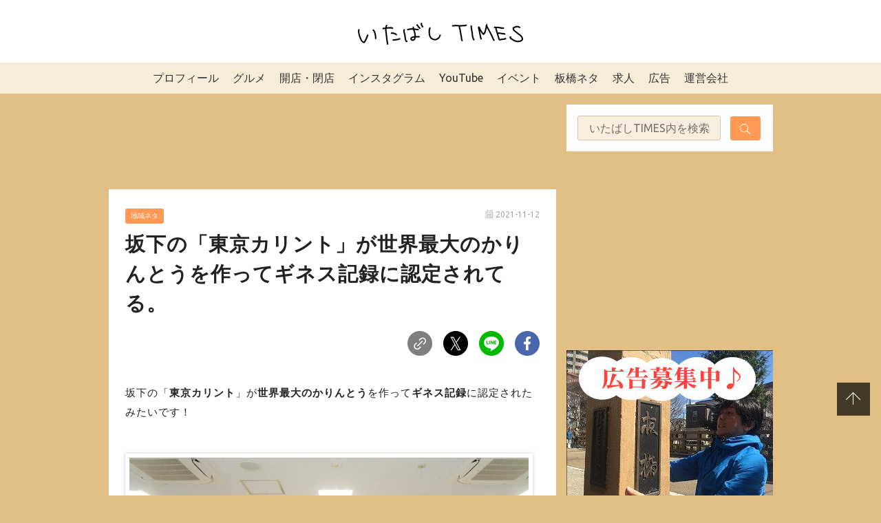

--- FILE ---
content_type: text/html; charset=UTF-8
request_url: https://itabashi-times.com/archives/largest-karinto.html
body_size: 27954
content:

<!DOCTYPE html>
<html>

<head>
  <meta charset="utf-8">
  <meta name="viewport" content="width=device-width,initial-scale=1.0,viewport-fit=cover">
  <meta name="format-detection" content="telephone=no">
  <link rel="stylesheet" href="https://itabashi-times.com/wp-content/themes/itabashi-times/public/assets/style.css?1753774488">
  <link rel="apple-touch-icon" sizes="180x180" href="https://itabashi-times.com/wp-content/themes/itabashi-times/public/assets/images/favicon/apple-touch-icon.png">
  <link rel="icon" type="image/png" sizes="32x32" href="https://itabashi-times.com/wp-content/themes/itabashi-times/public/assets/images/favicon/favicon-32x32.png">
  <link rel="icon" type="image/png" sizes="16x16" href="https://itabashi-times.com/wp-content/themes/itabashi-times/public/assets/images/favicon/favicon-16x16.png">
  <link rel="manifest" href="https://itabashi-times.com/wp-content/themes/itabashi-times/public/assets/images/favicon/site.webmanifest">
  <link rel="mask-icon" href="https://itabashi-times.com/wp-content/themes/itabashi-times/public/assets/images/favicon/safari-pinned-tab.svg" color="#5bbad5">
  <meta name="msapplication-TileColor" content="#ffffff">
  <meta name="theme-color" content="#ffffff">
  <!--OGP開始-->
  <meta property='og:locale' content='ja_JP'>
  <meta property='og:site_name' content='いたばしTIMES'>
  <meta property="og:type" content="blog">
  <meta name="twitter:card" content="summary_large_image" />
  <meta property="og:title" content="坂下の「東京カリント」が世界最大のかりんとうを作ってギネス記録に認定されてる。">
<meta property="og:description" content="坂下の「東京カリント」が世界最大のかりんとうを作ってギネス記録に認定されたみたいです！">
<meta name="description" content="坂下の「東京カリント」が世界最大のかりんとうを作ってギネス記録に認定されたみたいです！">
<meta property="og:url" content="https://itabashi-times.com/archives/largest-karinto.html">

  <meta property="og:image" content="https://i0.wp.com/itabashi-times.com/wp-content/uploads/ae34c91e6a877d7786097f05ecc27f31-1.jpg?fit=800%2C533&ssl=1">
  <!--OGP完了-->

      <!-- Global site tag (gtag.js) - Google Analytics -->
    <script async src="https://www.googletagmanager.com/gtag/js?id=UA-73240834-1"></script>
    <script>
      window.dataLayer = window.dataLayer || [];

      function gtag() {
        dataLayer.push(arguments);
      }
      gtag('js', new Date());

      gtag('config', 'UA-73240834-1');
    </script>
  
    <title>坂下の「東京カリント」が世界最大のかりんとうを作ってギネス記録に認定されてる。 &#8211; いたばしTIMES</title>
<meta name='robots' content='max-image-preview:large' />
<script type="text/javascript" id="wpp-js" src="https://itabashi-times.com/wp-content/plugins/wordpress-popular-posts/assets/js/wpp.min.js" data-sampling="1" data-sampling-rate="100" data-api-url="https://itabashi-times.com/wp-json/wordpress-popular-posts" data-post-id="67752" data-token="41ef69b342" data-lang="0" data-debug="0"></script>
<link rel='dns-prefetch' href='//stats.wp.com' />
<link rel='dns-prefetch' href='//c0.wp.com' />
<link rel='dns-prefetch' href='//i0.wp.com' />
<link rel="alternate" type="application/rss+xml" title="いたばしTIMES &raquo; 坂下の「東京カリント」が世界最大のかりんとうを作ってギネス記録に認定されてる。 のコメントのフィード" href="https://itabashi-times.com/archives/largest-karinto.html/feed" />
<script type="text/javascript">
/* <![CDATA[ */
window._wpemojiSettings = {"baseUrl":"https:\/\/s.w.org\/images\/core\/emoji\/15.0.3\/72x72\/","ext":".png","svgUrl":"https:\/\/s.w.org\/images\/core\/emoji\/15.0.3\/svg\/","svgExt":".svg","source":{"concatemoji":"https:\/\/itabashi-times.com\/wp-includes\/js\/wp-emoji-release.min.js?ver=6.6.4"}};
/*! This file is auto-generated */
!function(i,n){var o,s,e;function c(e){try{var t={supportTests:e,timestamp:(new Date).valueOf()};sessionStorage.setItem(o,JSON.stringify(t))}catch(e){}}function p(e,t,n){e.clearRect(0,0,e.canvas.width,e.canvas.height),e.fillText(t,0,0);var t=new Uint32Array(e.getImageData(0,0,e.canvas.width,e.canvas.height).data),r=(e.clearRect(0,0,e.canvas.width,e.canvas.height),e.fillText(n,0,0),new Uint32Array(e.getImageData(0,0,e.canvas.width,e.canvas.height).data));return t.every(function(e,t){return e===r[t]})}function u(e,t,n){switch(t){case"flag":return n(e,"\ud83c\udff3\ufe0f\u200d\u26a7\ufe0f","\ud83c\udff3\ufe0f\u200b\u26a7\ufe0f")?!1:!n(e,"\ud83c\uddfa\ud83c\uddf3","\ud83c\uddfa\u200b\ud83c\uddf3")&&!n(e,"\ud83c\udff4\udb40\udc67\udb40\udc62\udb40\udc65\udb40\udc6e\udb40\udc67\udb40\udc7f","\ud83c\udff4\u200b\udb40\udc67\u200b\udb40\udc62\u200b\udb40\udc65\u200b\udb40\udc6e\u200b\udb40\udc67\u200b\udb40\udc7f");case"emoji":return!n(e,"\ud83d\udc26\u200d\u2b1b","\ud83d\udc26\u200b\u2b1b")}return!1}function f(e,t,n){var r="undefined"!=typeof WorkerGlobalScope&&self instanceof WorkerGlobalScope?new OffscreenCanvas(300,150):i.createElement("canvas"),a=r.getContext("2d",{willReadFrequently:!0}),o=(a.textBaseline="top",a.font="600 32px Arial",{});return e.forEach(function(e){o[e]=t(a,e,n)}),o}function t(e){var t=i.createElement("script");t.src=e,t.defer=!0,i.head.appendChild(t)}"undefined"!=typeof Promise&&(o="wpEmojiSettingsSupports",s=["flag","emoji"],n.supports={everything:!0,everythingExceptFlag:!0},e=new Promise(function(e){i.addEventListener("DOMContentLoaded",e,{once:!0})}),new Promise(function(t){var n=function(){try{var e=JSON.parse(sessionStorage.getItem(o));if("object"==typeof e&&"number"==typeof e.timestamp&&(new Date).valueOf()<e.timestamp+604800&&"object"==typeof e.supportTests)return e.supportTests}catch(e){}return null}();if(!n){if("undefined"!=typeof Worker&&"undefined"!=typeof OffscreenCanvas&&"undefined"!=typeof URL&&URL.createObjectURL&&"undefined"!=typeof Blob)try{var e="postMessage("+f.toString()+"("+[JSON.stringify(s),u.toString(),p.toString()].join(",")+"));",r=new Blob([e],{type:"text/javascript"}),a=new Worker(URL.createObjectURL(r),{name:"wpTestEmojiSupports"});return void(a.onmessage=function(e){c(n=e.data),a.terminate(),t(n)})}catch(e){}c(n=f(s,u,p))}t(n)}).then(function(e){for(var t in e)n.supports[t]=e[t],n.supports.everything=n.supports.everything&&n.supports[t],"flag"!==t&&(n.supports.everythingExceptFlag=n.supports.everythingExceptFlag&&n.supports[t]);n.supports.everythingExceptFlag=n.supports.everythingExceptFlag&&!n.supports.flag,n.DOMReady=!1,n.readyCallback=function(){n.DOMReady=!0}}).then(function(){return e}).then(function(){var e;n.supports.everything||(n.readyCallback(),(e=n.source||{}).concatemoji?t(e.concatemoji):e.wpemoji&&e.twemoji&&(t(e.twemoji),t(e.wpemoji)))}))}((window,document),window._wpemojiSettings);
/* ]]> */
</script>
<link rel='stylesheet' id='sbi_styles-css' href='https://itabashi-times.com/wp-content/plugins/instagram-feed/css/sbi-styles.min.css?ver=6.4.3' type='text/css' media='all' />
<style id='wp-emoji-styles-inline-css' type='text/css'>

	img.wp-smiley, img.emoji {
		display: inline !important;
		border: none !important;
		box-shadow: none !important;
		height: 1em !important;
		width: 1em !important;
		margin: 0 0.07em !important;
		vertical-align: -0.1em !important;
		background: none !important;
		padding: 0 !important;
	}
</style>
<link rel='stylesheet' id='wp-block-library-css' href='https://c0.wp.com/c/6.6.4/wp-includes/css/dist/block-library/style.min.css' type='text/css' media='all' />
<link rel='stylesheet' id='mediaelement-css' href='https://c0.wp.com/c/6.6.4/wp-includes/js/mediaelement/mediaelementplayer-legacy.min.css' type='text/css' media='all' />
<link rel='stylesheet' id='wp-mediaelement-css' href='https://c0.wp.com/c/6.6.4/wp-includes/js/mediaelement/wp-mediaelement.min.css' type='text/css' media='all' />
<style id='jetpack-sharing-buttons-style-inline-css' type='text/css'>
.jetpack-sharing-buttons__services-list{display:flex;flex-direction:row;flex-wrap:wrap;gap:0;list-style-type:none;margin:5px;padding:0}.jetpack-sharing-buttons__services-list.has-small-icon-size{font-size:12px}.jetpack-sharing-buttons__services-list.has-normal-icon-size{font-size:16px}.jetpack-sharing-buttons__services-list.has-large-icon-size{font-size:24px}.jetpack-sharing-buttons__services-list.has-huge-icon-size{font-size:36px}@media print{.jetpack-sharing-buttons__services-list{display:none!important}}.editor-styles-wrapper .wp-block-jetpack-sharing-buttons{gap:0;padding-inline-start:0}ul.jetpack-sharing-buttons__services-list.has-background{padding:1.25em 2.375em}
</style>
<link rel='stylesheet' id='snow-monkey-editor@fallback-css' href='https://itabashi-times.com/wp-content/plugins/snow-monkey-editor/dist/css/fallback.css?ver=1721264675' type='text/css' media='all' />
<link rel='stylesheet' id='snow-monkey-editor-css' href='https://itabashi-times.com/wp-content/plugins/snow-monkey-editor/dist/css/app.css?ver=1721264675' type='text/css' media='all' />
<style id='classic-theme-styles-inline-css' type='text/css'>
/*! This file is auto-generated */
.wp-block-button__link{color:#fff;background-color:#32373c;border-radius:9999px;box-shadow:none;text-decoration:none;padding:calc(.667em + 2px) calc(1.333em + 2px);font-size:1.125em}.wp-block-file__button{background:#32373c;color:#fff;text-decoration:none}
</style>
<style id='global-styles-inline-css' type='text/css'>
:root{--wp--preset--aspect-ratio--square: 1;--wp--preset--aspect-ratio--4-3: 4/3;--wp--preset--aspect-ratio--3-4: 3/4;--wp--preset--aspect-ratio--3-2: 3/2;--wp--preset--aspect-ratio--2-3: 2/3;--wp--preset--aspect-ratio--16-9: 16/9;--wp--preset--aspect-ratio--9-16: 9/16;--wp--preset--color--black: #000000;--wp--preset--color--cyan-bluish-gray: #abb8c3;--wp--preset--color--white: #ffffff;--wp--preset--color--pale-pink: #f78da7;--wp--preset--color--vivid-red: #cf2e2e;--wp--preset--color--luminous-vivid-orange: #ff6900;--wp--preset--color--luminous-vivid-amber: #fcb900;--wp--preset--color--light-green-cyan: #7bdcb5;--wp--preset--color--vivid-green-cyan: #00d084;--wp--preset--color--pale-cyan-blue: #8ed1fc;--wp--preset--color--vivid-cyan-blue: #0693e3;--wp--preset--color--vivid-purple: #9b51e0;--wp--preset--gradient--vivid-cyan-blue-to-vivid-purple: linear-gradient(135deg,rgba(6,147,227,1) 0%,rgb(155,81,224) 100%);--wp--preset--gradient--light-green-cyan-to-vivid-green-cyan: linear-gradient(135deg,rgb(122,220,180) 0%,rgb(0,208,130) 100%);--wp--preset--gradient--luminous-vivid-amber-to-luminous-vivid-orange: linear-gradient(135deg,rgba(252,185,0,1) 0%,rgba(255,105,0,1) 100%);--wp--preset--gradient--luminous-vivid-orange-to-vivid-red: linear-gradient(135deg,rgba(255,105,0,1) 0%,rgb(207,46,46) 100%);--wp--preset--gradient--very-light-gray-to-cyan-bluish-gray: linear-gradient(135deg,rgb(238,238,238) 0%,rgb(169,184,195) 100%);--wp--preset--gradient--cool-to-warm-spectrum: linear-gradient(135deg,rgb(74,234,220) 0%,rgb(151,120,209) 20%,rgb(207,42,186) 40%,rgb(238,44,130) 60%,rgb(251,105,98) 80%,rgb(254,248,76) 100%);--wp--preset--gradient--blush-light-purple: linear-gradient(135deg,rgb(255,206,236) 0%,rgb(152,150,240) 100%);--wp--preset--gradient--blush-bordeaux: linear-gradient(135deg,rgb(254,205,165) 0%,rgb(254,45,45) 50%,rgb(107,0,62) 100%);--wp--preset--gradient--luminous-dusk: linear-gradient(135deg,rgb(255,203,112) 0%,rgb(199,81,192) 50%,rgb(65,88,208) 100%);--wp--preset--gradient--pale-ocean: linear-gradient(135deg,rgb(255,245,203) 0%,rgb(182,227,212) 50%,rgb(51,167,181) 100%);--wp--preset--gradient--electric-grass: linear-gradient(135deg,rgb(202,248,128) 0%,rgb(113,206,126) 100%);--wp--preset--gradient--midnight: linear-gradient(135deg,rgb(2,3,129) 0%,rgb(40,116,252) 100%);--wp--preset--font-size--small: 13px;--wp--preset--font-size--medium: 20px;--wp--preset--font-size--large: 36px;--wp--preset--font-size--x-large: 42px;--wp--preset--spacing--20: 0.44rem;--wp--preset--spacing--30: 0.67rem;--wp--preset--spacing--40: 1rem;--wp--preset--spacing--50: 1.5rem;--wp--preset--spacing--60: 2.25rem;--wp--preset--spacing--70: 3.38rem;--wp--preset--spacing--80: 5.06rem;--wp--preset--shadow--natural: 6px 6px 9px rgba(0, 0, 0, 0.2);--wp--preset--shadow--deep: 12px 12px 50px rgba(0, 0, 0, 0.4);--wp--preset--shadow--sharp: 6px 6px 0px rgba(0, 0, 0, 0.2);--wp--preset--shadow--outlined: 6px 6px 0px -3px rgba(255, 255, 255, 1), 6px 6px rgba(0, 0, 0, 1);--wp--preset--shadow--crisp: 6px 6px 0px rgba(0, 0, 0, 1);}:where(.is-layout-flex){gap: 0.5em;}:where(.is-layout-grid){gap: 0.5em;}body .is-layout-flex{display: flex;}.is-layout-flex{flex-wrap: wrap;align-items: center;}.is-layout-flex > :is(*, div){margin: 0;}body .is-layout-grid{display: grid;}.is-layout-grid > :is(*, div){margin: 0;}:where(.wp-block-columns.is-layout-flex){gap: 2em;}:where(.wp-block-columns.is-layout-grid){gap: 2em;}:where(.wp-block-post-template.is-layout-flex){gap: 1.25em;}:where(.wp-block-post-template.is-layout-grid){gap: 1.25em;}.has-black-color{color: var(--wp--preset--color--black) !important;}.has-cyan-bluish-gray-color{color: var(--wp--preset--color--cyan-bluish-gray) !important;}.has-white-color{color: var(--wp--preset--color--white) !important;}.has-pale-pink-color{color: var(--wp--preset--color--pale-pink) !important;}.has-vivid-red-color{color: var(--wp--preset--color--vivid-red) !important;}.has-luminous-vivid-orange-color{color: var(--wp--preset--color--luminous-vivid-orange) !important;}.has-luminous-vivid-amber-color{color: var(--wp--preset--color--luminous-vivid-amber) !important;}.has-light-green-cyan-color{color: var(--wp--preset--color--light-green-cyan) !important;}.has-vivid-green-cyan-color{color: var(--wp--preset--color--vivid-green-cyan) !important;}.has-pale-cyan-blue-color{color: var(--wp--preset--color--pale-cyan-blue) !important;}.has-vivid-cyan-blue-color{color: var(--wp--preset--color--vivid-cyan-blue) !important;}.has-vivid-purple-color{color: var(--wp--preset--color--vivid-purple) !important;}.has-black-background-color{background-color: var(--wp--preset--color--black) !important;}.has-cyan-bluish-gray-background-color{background-color: var(--wp--preset--color--cyan-bluish-gray) !important;}.has-white-background-color{background-color: var(--wp--preset--color--white) !important;}.has-pale-pink-background-color{background-color: var(--wp--preset--color--pale-pink) !important;}.has-vivid-red-background-color{background-color: var(--wp--preset--color--vivid-red) !important;}.has-luminous-vivid-orange-background-color{background-color: var(--wp--preset--color--luminous-vivid-orange) !important;}.has-luminous-vivid-amber-background-color{background-color: var(--wp--preset--color--luminous-vivid-amber) !important;}.has-light-green-cyan-background-color{background-color: var(--wp--preset--color--light-green-cyan) !important;}.has-vivid-green-cyan-background-color{background-color: var(--wp--preset--color--vivid-green-cyan) !important;}.has-pale-cyan-blue-background-color{background-color: var(--wp--preset--color--pale-cyan-blue) !important;}.has-vivid-cyan-blue-background-color{background-color: var(--wp--preset--color--vivid-cyan-blue) !important;}.has-vivid-purple-background-color{background-color: var(--wp--preset--color--vivid-purple) !important;}.has-black-border-color{border-color: var(--wp--preset--color--black) !important;}.has-cyan-bluish-gray-border-color{border-color: var(--wp--preset--color--cyan-bluish-gray) !important;}.has-white-border-color{border-color: var(--wp--preset--color--white) !important;}.has-pale-pink-border-color{border-color: var(--wp--preset--color--pale-pink) !important;}.has-vivid-red-border-color{border-color: var(--wp--preset--color--vivid-red) !important;}.has-luminous-vivid-orange-border-color{border-color: var(--wp--preset--color--luminous-vivid-orange) !important;}.has-luminous-vivid-amber-border-color{border-color: var(--wp--preset--color--luminous-vivid-amber) !important;}.has-light-green-cyan-border-color{border-color: var(--wp--preset--color--light-green-cyan) !important;}.has-vivid-green-cyan-border-color{border-color: var(--wp--preset--color--vivid-green-cyan) !important;}.has-pale-cyan-blue-border-color{border-color: var(--wp--preset--color--pale-cyan-blue) !important;}.has-vivid-cyan-blue-border-color{border-color: var(--wp--preset--color--vivid-cyan-blue) !important;}.has-vivid-purple-border-color{border-color: var(--wp--preset--color--vivid-purple) !important;}.has-vivid-cyan-blue-to-vivid-purple-gradient-background{background: var(--wp--preset--gradient--vivid-cyan-blue-to-vivid-purple) !important;}.has-light-green-cyan-to-vivid-green-cyan-gradient-background{background: var(--wp--preset--gradient--light-green-cyan-to-vivid-green-cyan) !important;}.has-luminous-vivid-amber-to-luminous-vivid-orange-gradient-background{background: var(--wp--preset--gradient--luminous-vivid-amber-to-luminous-vivid-orange) !important;}.has-luminous-vivid-orange-to-vivid-red-gradient-background{background: var(--wp--preset--gradient--luminous-vivid-orange-to-vivid-red) !important;}.has-very-light-gray-to-cyan-bluish-gray-gradient-background{background: var(--wp--preset--gradient--very-light-gray-to-cyan-bluish-gray) !important;}.has-cool-to-warm-spectrum-gradient-background{background: var(--wp--preset--gradient--cool-to-warm-spectrum) !important;}.has-blush-light-purple-gradient-background{background: var(--wp--preset--gradient--blush-light-purple) !important;}.has-blush-bordeaux-gradient-background{background: var(--wp--preset--gradient--blush-bordeaux) !important;}.has-luminous-dusk-gradient-background{background: var(--wp--preset--gradient--luminous-dusk) !important;}.has-pale-ocean-gradient-background{background: var(--wp--preset--gradient--pale-ocean) !important;}.has-electric-grass-gradient-background{background: var(--wp--preset--gradient--electric-grass) !important;}.has-midnight-gradient-background{background: var(--wp--preset--gradient--midnight) !important;}.has-small-font-size{font-size: var(--wp--preset--font-size--small) !important;}.has-medium-font-size{font-size: var(--wp--preset--font-size--medium) !important;}.has-large-font-size{font-size: var(--wp--preset--font-size--large) !important;}.has-x-large-font-size{font-size: var(--wp--preset--font-size--x-large) !important;}
:where(.wp-block-post-template.is-layout-flex){gap: 1.25em;}:where(.wp-block-post-template.is-layout-grid){gap: 1.25em;}
:where(.wp-block-columns.is-layout-flex){gap: 2em;}:where(.wp-block-columns.is-layout-grid){gap: 2em;}
:root :where(.wp-block-pullquote){font-size: 1.5em;line-height: 1.6;}
</style>
<link rel='stylesheet' id='wordpress-popular-posts-css-css' href='https://itabashi-times.com/wp-content/plugins/wordpress-popular-posts/assets/css/wpp.css?ver=7.0.1' type='text/css' media='all' />
<link rel='stylesheet' id='my-block-style-css' href='https://itabashi-times.com/wp-content/themes/itabashi-times/public/assets/block/block-style.css?ver=2021121522121' type='text/css' media='all' />
<link rel='stylesheet' id='fancybox-css' href='https://itabashi-times.com/wp-content/plugins/easy-fancybox/fancybox/1.5.4/jquery.fancybox.min.css?ver=6.6.4' type='text/css' media='screen' />
<script type="text/javascript" async='async' src="https://itabashi-times.com/wp-content/plugins/snow-monkey-editor/dist/js/app.js?ver=1721264675" id="snow-monkey-editor-js" defer="defer" data-wp-strategy="defer"></script>
<link rel="https://api.w.org/" href="https://itabashi-times.com/wp-json/" /><link rel="alternate" title="JSON" type="application/json" href="https://itabashi-times.com/wp-json/wp/v2/posts/67752" /><link rel="EditURI" type="application/rsd+xml" title="RSD" href="https://itabashi-times.com/xmlrpc.php?rsd" />
<meta name="generator" content="WordPress 6.6.4" />
<link rel="canonical" href="https://itabashi-times.com/archives/largest-karinto.html" />
<link rel='shortlink' href='https://itabashi-times.com/?p=67752' />
<link rel="alternate" title="oEmbed (JSON)" type="application/json+oembed" href="https://itabashi-times.com/wp-json/oembed/1.0/embed?url=https%3A%2F%2Fitabashi-times.com%2Farchives%2Flargest-karinto.html" />
<link rel="alternate" title="oEmbed (XML)" type="text/xml+oembed" href="https://itabashi-times.com/wp-json/oembed/1.0/embed?url=https%3A%2F%2Fitabashi-times.com%2Farchives%2Flargest-karinto.html&#038;format=xml" />
	<style>img#wpstats{display:none}</style>
		<!-- Instagram Feed CSS -->
<style type="text/css">
#sb_instagram .sbi_no_js img {
    aspect-ratio: 1 / 1;
    display: block;
}

#sb_instagram .sb_instagram_header.sbi_medium .sbi_header_img, .sb_instagram_header.sbi_medium .sbi_header_img{
width: 50px;
        height: 50px;
border: 1px solid #ccc;
}
#sb_instagram .sb_instagram_header .sbi_header_text, .sb_instagram_header .sbi_header_text{
gap:10px;
}
#sb_instagram .sb_instagram_header.sbi_medium .sbi_header_img img, .sb_instagram_header.sbi_medium .sbi_header_img img{
width: 50px;
        height: 50px;
}
.sb_instagram_header.sbi_medium .sbi_feedtheme_header_text{
color:#333;
}
a.sbi_load_btn {
    display: none !important;
}
</style>
            <style id="wpp-loading-animation-styles">@-webkit-keyframes bgslide{from{background-position-x:0}to{background-position-x:-200%}}@keyframes bgslide{from{background-position-x:0}to{background-position-x:-200%}}.wpp-widget-block-placeholder,.wpp-shortcode-placeholder{margin:0 auto;width:60px;height:3px;background:#dd3737;background:linear-gradient(90deg,#dd3737 0%,#571313 10%,#dd3737 100%);background-size:200% auto;border-radius:3px;-webkit-animation:bgslide 1s infinite linear;animation:bgslide 1s infinite linear}</style>
            <style type="text/css">.broken_link, a.broken_link {
	text-decoration: line-through;
}</style>
<!-- Jetpack Open Graph Tags -->
<meta property="og:type" content="article" />
<meta property="og:title" content="坂下の「東京カリント」が世界最大のかりんとうを作ってギネス記録に認定されてる。" />
<meta property="og:url" content="https://itabashi-times.com/archives/largest-karinto.html" />
<meta property="og:description" content="坂下の「東京カリント」が世界最大のかりんとうを作ってギネス記録に認定されたみたいです！" />
<meta property="article:published_time" content="2021-11-12T09:00:00+00:00" />
<meta property="article:modified_time" content="2021-11-11T09:41:23+00:00" />
<meta property="og:site_name" content="いたばしTIMES" />
<meta property="og:image" content="https://i0.wp.com/itabashi-times.com/wp-content/uploads/ae34c91e6a877d7786097f05ecc27f31-1.jpg?fit=800%2C533&#038;ssl=1" />
<meta property="og:image:width" content="800" />
<meta property="og:image:height" content="533" />
<meta property="og:image:alt" content="" />
<meta property="og:locale" content="ja_JP" />
<meta name="twitter:text:title" content="坂下の「東京カリント」が世界最大のかりんとうを作ってギネス記録に認定されてる。" />
<meta name="twitter:image" content="https://i0.wp.com/itabashi-times.com/wp-content/uploads/ae34c91e6a877d7786097f05ecc27f31-1.jpg?fit=800%2C533&#038;ssl=1&#038;w=640" />
<meta name="twitter:card" content="summary_large_image" />

<!-- End Jetpack Open Graph Tags -->
  
    <script async src="https://imp-adedge.i-mobile.co.jp/smarttags/y5dJYOXOhUC0gDujdItKXA.js"></script>
  <script>
    window.smarttag = window.smarttag || {
      cmd: []
    };
  </script>



                  <!-- DFP PC head -->
      <script async src="https://securepubads.g.doubleclick.net/tag/js/gpt.js"></script>
      <script type="text/javascript">
        window.googletag = window.googletag || {
          cmd: []
        };
        googletag.cmd.push(function() {
          var mappingPCbanner1 = googletag.sizeMapping().
          addSize([0, 0], []).
          addSize([950, 0], [
            [650, 100],
            [1, 1]
          ]).
          build();
          var mappingPCrec1 = googletag.sizeMapping().
          addSize([0, 0], []).
          addSize([950, 0], [
            [300, 250],
            [1, 1]
          ]).
          build();
          var mappingPCrec2 = googletag.sizeMapping().
          addSize([0, 0], []).
          addSize([950, 0], [
            [336, 280],
            [300, 250],
            [1, 1]
          ]).
          build();
          googletag.defineSlot("/282508803/pc-overray", [728, 90], "div-gpt-ad-1627267635365-0").addService(googletag.pubads());
          googletag.defineSlot("/282508803/pc-article-under2", [300, 250], "div-gpt-ad-1627267689148-0").addService(googletag.pubads());
          googletag.defineSlot("/282508803/pc-article-under1", [300, 250], "div-gpt-ad-1627267774181-0").addService(googletag.pubads());
          googletag.defineSlot('/282508803/pc1', [300, 250], 'div-gpt-ad-1633657749524-0').addService(googletag.pubads());
          googletag.defineSlot('/282508803/pc2', [300, 250], 'div-gpt-ad-1510889194985-0').addService(googletag.pubads());
          googletag.defineSlot('/282508803/pc3', [300, 250], 'div-gpt-ad-1510889518189-0').addService(googletag.pubads());
          googletag.defineSlot('/282508803/pc4', [300, 250], 'div-gpt-ad-1510908544218-0').addService(googletag.pubads());
          googletag.defineSlot('/282508803/pc5', [300, 250], 'div-gpt-ad-1511524519111-0').addService(googletag.pubads());
          googletag.defineSlot('/282508803/pc6', [300, 250], 'div-gpt-ad-1512034158687-0').addService(googletag.pubads());
          googletag.defineSlot('/282508803/pc7', [300, 250], 'div-gpt-ad-1518242545922-0').addService(googletag.pubads());
          googletag.defineSlot('/282508803/pc8', [300, 250], 'div-gpt-ad-1518242665363-0').addService(googletag.pubads());
          googletag.defineSlot('/282508803/pc9', [300, 250], 'div-gpt-ad-1518242745224-0').addService(googletag.pubads());
          googletag.defineSlot('/282508803/pc10', [300, 250], 'div-gpt-ad-1518242839452-0').addService(googletag.pubads());
          googletag.defineSlot('/282508803/pc11', [300, 250], 'div-gpt-ad-1518242900359-0').addService(googletag.pubads());
          googletag.defineSlot('/282508803/pc12', [300, 250], 'div-gpt-ad-1518243003503-0').addService(googletag.pubads());
          googletag.defineSlot('/282508803/pc13', [300, 250], 'div-gpt-ad-1518243052122-0').addService(googletag.pubads());
          googletag.defineSlot('/282508803/pc14', [300, 250], 'div-gpt-ad-1518243101184-0').addService(googletag.pubads());
          googletag.defineSlot('/282508803/pc15', [300, 250], 'div-gpt-ad-1518243150913-0').addService(googletag.pubads());
          googletag.defineSlot('/282508803/pc16', [300, 250], 'div-gpt-ad-1518243206444-0').addService(googletag.pubads());
          googletag.defineSlot('/282508803/pc17', [300, 250], 'div-gpt-ad-1518243257113-0').addService(googletag.pubads());
          googletag.defineSlot('/282508803/pc18', [300, 250], 'div-gpt-ad-1518243312171-0').addService(googletag.pubads());
          googletag.defineSlot('/282508803/pc19', [300, 250], 'div-gpt-ad-1518243363164-0').addService(googletag.pubads());
          googletag.defineSlot('/282508803/pc20', [300, 250], 'div-gpt-ad-1518243405597-0').addService(googletag.pubads());
          googletag.defineSlot('/282508803/itabashitimes_pc_header_1stbanner_all_3d1001', [
            [650, 100],
            [1, 1]
          ], 'div-gpt-ad-pc_header_1stbanner').defineSizeMapping(mappingPCbanner1).addService(googletag.pubads());
          googletag.defineSlot('/282508803/itabashitimes_pc_middleleft_2ndrec_all_3d1002', [
            [300, 250],
            [1, 1]
          ], 'div-gpt-ad-pc_middleleft_2ndrec').defineSizeMapping(mappingPCrec1).addService(googletag.pubads());
          googletag.defineSlot('/282508803/itabashitimes_pc_middleright_2ndrec_all_3d1002', [
            [300, 250],
            [1, 1]
          ], 'div-gpt-ad-pc_middleright_2ndrec').defineSizeMapping(mappingPCrec1).addService(googletag.pubads());
          // googletag.defineSlot('/282508803/itabashitimes_pc_inread_3rdrec_all_3d1005', [
          //   [336, 280],
          //   [300, 250],
          //   [1, 1]
          // ], 'div-gpt-ad-pc_inread_3rdrec').defineSizeMapping(mappingPCrec2).addService(googletag.pubads());
          // googletag.pubads().setTargeting("env", "live");
          // googletag.pubads().collapseEmptyDivs();
          googletag.pubads().enableSingleRequest();
          // googletag.pubads().disableInitialLoad();
          googletag.enableServices();
          // if (!!(window.pbFlux) && !!(window.pbFlux.prebidBidder) && fluxtag.isFn(window.pbFlux.prebidBidder)) {
          //   pbjs.que.push(function() {
          //     window.pbFlux.prebidBidder();
          //   });
          // } else {
          //   fluxtag.readyBids.prebid = true;
          //   fluxtag.launchAdServer();
          // }
        });
      </script>
      <!-- /DFP PC head -->

  
  <!-- Google tag (gtag.js) 2023~ -->
  <script async src="https://www.googletagmanager.com/gtag/js?id=G-KG0HR4K3VE"></script>
  <script>
    window.dataLayer = window.dataLayer || [];

    function gtag() {
      dataLayer.push(arguments);
    }
    gtag('js', new Date());

    gtag('config', 'G-KG0HR4K3VE');
  </script>

</head>

<body id="top" class="post-template-default single single-post postid-67752 single-format-standard" itemscope itemtype="http://schema.org/WebPage">


  <svg xmlns="http://www.w3.org/2000/svg" xmlns:xlink="http://www.w3.org/1999/xlink" style="display:none">
    <symbol id="UB" viewBox="0 0 26 19">
      <path d="M24.708 3.64c-.795 0-1.36.623-1.36 1.579v3.505h-1.214v-6.17h1.2v.753a1.628 1.628 0 011.445-.797h.437v1.13h-.508zm-3.414 2c0-1.84-1.309-3.217-3.08-3.217A3.175 3.175 0 0015.06 5.64c0 1.839 1.418 3.23 3.269 3.23A3.225 3.225 0 0020.99 7.55l-.881-.645a2.15 2.15 0 01-1.78.897 2.069 2.069 0 01-2.037-1.766h5.005l-.003-.397zm-4.976-.567c.217-.94.97-1.578 1.881-1.578.912 0 1.663.637 1.866 1.578h-3.747zm-5.105-2.65a3.072 3.072 0 00-2.182.912V.25H7.817v8.474h1.2v-.782a3.12 3.12 0 002.199.926 3.223 3.223 0 100-6.445h-.003zm-.087 5.36a2.137 2.137 0 112.126-2.13 2.122 2.122 0 01-2.126 2.124v.006zm-7.782-.058c1.172 0 2.083-.899 2.083-2.246V.25h1.258v8.474H5.441v-.801a3.09 3.09 0 01-2.241.94C1.392 8.864 0 7.547 0 5.548V.25h1.281v5.236c0 1.355.873 2.239 2.063 2.239zM.118 9.814h5.945v1.454h-4.34v2.066h4.219v1.405H1.724v2.1h4.339v1.455H.118v-8.48zm22.362 8.632c1.822 0 2.85-.872 2.85-2.071 0-.854-.609-1.49-1.881-1.767l-1.346-.275c-.78-.146-1.027-.291-1.027-.582 0-.377.377-.608 1.07-.608.753 0 1.31.202 1.455.897h1.577c-.086-1.309-1.027-2.173-2.935-2.173-1.65 0-2.807.681-2.807 2 0 .912.637 1.506 2.011 1.795l1.504.348c.594.116.752.276.752.522 0 .391-.448.637-1.172.637-.91 0-1.431-.202-1.634-.897h-1.585c.231 1.306 1.2 2.174 3.168 2.174zm-3.626-.158h-1.706c-1.071 0-1.664-.666-1.664-1.507V13.45h-1.2v-1.42h1.205V10.25h1.586v1.781h1.779v1.42h-1.78v2.925c0 .333.232.493.594.493h1.186v1.42zm-6.837-6.255v.565a3.078 3.078 0 00-1.997-.728 3.289 3.289 0 100 6.576 3.069 3.069 0 001.997-.727v.566H13.6V12.03l-1.582.003zm-1.866 5.04a1.913 1.913 0 111.891-1.911 1.89 1.89 0 01-1.894 1.908l.003.003z" />
    </symbol>
    <symbol id="angle-right-light" viewBox="0 0 192 512">
      <path d="M166.9 264.5l-117.8 116c-4.7 4.7-12.3 4.7-17 0l-7.1-7.1c-4.7-4.7-4.7-12.3 0-17L127.3 256 25.1 155.6c-4.7-4.7-4.7-12.3 0-17l7.1-7.1c4.7-4.7 12.3-4.7 17 0l117.8 116c4.6 4.7 4.6 12.3-.1 17z" />
    </symbol>
    <symbol id="arrow-up-light" viewBox="0 0 448 512">
      <path d="M4.465 263.536l7.07 7.071c4.686 4.686 12.284 4.686 16.971 0L207 92.113V468c0 6.627 5.373 12 12 12h10c6.627 0 12-5.373 12-12V92.113l178.494 178.493c4.686 4.686 12.284 4.686 16.971 0l7.07-7.071c4.686-4.686 4.686-12.284 0-16.97l-211.05-211.05c-4.686-4.686-12.284-4.686-16.971 0L4.465 246.566c-4.687 4.686-4.687 12.284 0 16.97z" />
    </symbol>
    <symbol id="calendar" viewBox="0 0 448 512">
      <path d="M400 64h-48V12c0-6.6-5.4-12-12-12h-8c-6.6 0-12 5.4-12 12v52H128V12c0-6.6-5.4-12-12-12h-8c-6.6 0-12 5.4-12 12v52H48C21.5 64 0 85.5 0 112v352c0 26.5 21.5 48 48 48h352c26.5 0 48-21.5 48-48V112c0-26.5-21.5-48-48-48zM48 96h352c8.8 0 16 7.2 16 16v48H32v-48c0-8.8 7.2-16 16-16zm352 384H48c-8.8 0-16-7.2-16-16V192h384v272c0 8.8-7.2 16-16 16zM148 320h-40c-6.6 0-12-5.4-12-12v-40c0-6.6 5.4-12 12-12h40c6.6 0 12 5.4 12 12v40c0 6.6-5.4 12-12 12zm96 0h-40c-6.6 0-12-5.4-12-12v-40c0-6.6 5.4-12 12-12h40c6.6 0 12 5.4 12 12v40c0 6.6-5.4 12-12 12zm96 0h-40c-6.6 0-12-5.4-12-12v-40c0-6.6 5.4-12 12-12h40c6.6 0 12 5.4 12 12v40c0 6.6-5.4 12-12 12zm-96 96h-40c-6.6 0-12-5.4-12-12v-40c0-6.6 5.4-12 12-12h40c6.6 0 12 5.4 12 12v40c0 6.6-5.4 12-12 12zm-96 0h-40c-6.6 0-12-5.4-12-12v-40c0-6.6 5.4-12 12-12h40c6.6 0 12 5.4 12 12v40c0 6.6-5.4 12-12 12zm192 0h-40c-6.6 0-12-5.4-12-12v-40c0-6.6 5.4-12 12-12h40c6.6 0 12 5.4 12 12v40c0 6.6-5.4 12-12 12z" />
    </symbol>
    <symbol id="facebook-f-brands" viewBox="0 0 320 512">
      <path d="M279.14 288l14.22-92.66h-88.91v-60.13c0-25.35 12.42-50.06 52.24-50.06h40.42V6.26S260.43 0 225.36 0c-73.22 0-121.08 44.38-121.08 124.72v70.62H22.89V288h81.39v224h100.17V288z" />
    </symbol>
    <symbol id="folder-solid" viewBox="0 0 512 512">
      <path d="M464 128H272l-64-64H48C21.49 64 0 85.49 0 112v288c0 26.51 21.49 48 48 48h416c26.51 0 48-21.49 48-48V176c0-26.51-21.49-48-48-48z" />
    </symbol>
    <symbol id="home-lg-alt-light" viewBox="0 0 576 512">
      <path d="M573.48 219.91L310.6 8a35.85 35.85 0 00-45.19 0L2.53 219.91a6.71 6.71 0 00-1 9.5l14.2 17.5a6.82 6.82 0 009.6 1L64 216.72V496a16 16 0 0016 16h416a16 16 0 0016-16V216.82l38.8 31.29a6.83 6.83 0 009.6-1l14.19-17.5a7.14 7.14 0 00-1.11-9.7zM240 480V320h96v160zm240 0H368V304a16 16 0 00-16-16H224a16 16 0 00-16 16v176H96V190.92l187.71-151.4a6.63 6.63 0 018.4 0L480 191z" />
    </symbol>
    <symbol id="iketeruArrow" viewBox="0 0 20 5">
      <path d="M19.3 5H.5V4h16.2L13.2.9l.6-.8z" />
    </symbol>
    <symbol id="instagram-brands" viewBox="0 0 448 512">
      <path d="M224.1 141c-63.6 0-114.9 51.3-114.9 114.9s51.3 114.9 114.9 114.9S339 319.5 339 255.9 287.7 141 224.1 141zm0 189.6c-41.1 0-74.7-33.5-74.7-74.7s33.5-74.7 74.7-74.7 74.7 33.5 74.7 74.7-33.6 74.7-74.7 74.7zm146.4-194.3c0 14.9-12 26.8-26.8 26.8-14.9 0-26.8-12-26.8-26.8s12-26.8 26.8-26.8 26.8 12 26.8 26.8zm76.1 27.2c-1.7-35.9-9.9-67.7-36.2-93.9-26.2-26.2-58-34.4-93.9-36.2-37-2.1-147.9-2.1-184.9 0-35.8 1.7-67.6 9.9-93.9 36.1s-34.4 58-36.2 93.9c-2.1 37-2.1 147.9 0 184.9 1.7 35.9 9.9 67.7 36.2 93.9s58 34.4 93.9 36.2c37 2.1 147.9 2.1 184.9 0 35.9-1.7 67.7-9.9 93.9-36.2 26.2-26.2 34.4-58 36.2-93.9 2.1-37 2.1-147.8 0-184.8zM398.8 388c-7.8 19.6-22.9 34.7-42.6 42.6-29.5 11.7-99.5 9-132.1 9s-102.7 2.6-132.1-9c-19.6-7.8-34.7-22.9-42.6-42.6-11.7-29.5-9-99.5-9-132.1s-2.6-102.7 9-132.1c7.8-19.6 22.9-34.7 42.6-42.6 29.5-11.7 99.5-9 132.1-9s102.7-2.6 132.1 9c19.6 7.8 34.7 22.9 42.6 42.6 11.7 29.5 9 99.5 9 132.1s2.7 102.7-9 132.1z" />
    </symbol>
    <symbol id="map-marker-alt-solid" viewBox="0 0 384 512">
      <path d="M172.268 501.67C26.97 291.031 0 269.413 0 192 0 85.961 85.961 0 192 0s192 85.961 192 192c0 77.413-26.97 99.031-172.268 309.67-9.535 13.774-29.93 13.773-39.464 0zM192 272c44.183 0 80-35.817 80-80s-35.817-80-80-80-80 35.817-80 80 35.817 80 80 80z" />
    </symbol>
    <symbol id="phone-solid" viewBox="0 0 512 512">
      <path d="M493.4 24.6l-104-24c-11.3-2.6-22.9 3.3-27.5 13.9l-48 112c-4.2 9.8-1.4 21.3 6.9 28l60.6 49.6c-36 76.7-98.9 140.5-177.2 177.2l-49.6-60.6c-6.8-8.3-18.2-11.1-28-6.9l-112 48C3.9 366.5-2 378.1.6 389.4l24 104C27.1 504.2 36.7 512 48 512c256.1 0 464-207.5 464-464 0-11.2-7.7-20.9-18.6-23.4z" />
    </symbol>
    <symbol id="search-light" viewBox="0 0 512 512">
      <path d="M508.5 481.6l-129-129c-2.3-2.3-5.3-3.5-8.5-3.5h-10.3C395 312 416 262.5 416 208 416 93.1 322.9 0 208 0S0 93.1 0 208s93.1 208 208 208c54.5 0 104-21 141.1-55.2V371c0 3.2 1.3 6.2 3.5 8.5l129 129c4.7 4.7 12.3 4.7 17 0l9.9-9.9c4.7-4.7 4.7-12.3 0-17zM208 384c-97.3 0-176-78.7-176-176S110.7 32 208 32s176 78.7 176 176-78.7 176-176 176z" />
    </symbol>
    <symbol id="search-plus-light" viewBox="0 0 512 512">
      <path d="M319.8 204v8c0 6.6-5.4 12-12 12h-84v84c0 6.6-5.4 12-12 12h-8c-6.6 0-12-5.4-12-12v-84h-84c-6.6 0-12-5.4-12-12v-8c0-6.6 5.4-12 12-12h84v-84c0-6.6 5.4-12 12-12h8c6.6 0 12 5.4 12 12v84h84c6.6 0 12 5.4 12 12zm188.5 293L497 508.3c-4.7 4.7-12.3 4.7-17 0l-129-129c-2.3-2.3-3.5-5.3-3.5-8.5v-8.5C310.6 395.7 261.7 416 208 416 93.8 416 1.5 324.9 0 210.7-1.5 93.7 93.7-1.5 210.7 0 324.9 1.5 416 93.8 416 208c0 53.7-20.3 102.6-53.7 139.5h8.5c3.2 0 6.2 1.3 8.5 3.5l129 129c4.7 4.7 4.7 12.3 0 17zM384 208c0-97.3-78.7-176-176-176S32 110.7 32 208s78.7 176 176 176 176-78.7 176-176z" />
    </symbol>
    <symbol id="step-backward-light" viewBox="0 0 448 512">
      <path d="M76 479h8c6.6 0 12-5.4 12-12V276.7c1.1 1.2 2.2 2.4 3.5 3.4l232 191.4c20.6 17.2 52.5 2.8 52.5-24.6V63c0-27.4-31.9-41.8-52.5-24.6L99.5 231c-1.3 1.1-2.4 2.2-3.5 3.4V43c0-6.6-5.4-12-12-12h-8c-6.6 0-12 5.4-12 12v424c0 6.6 5.4 12 12 12zm40.5-223.4L351.8 63.2l.1-.1.1-.1v384l-.1-.1-.2-.1-235.2-191.2z" />
    </symbol>
    <symbol id="store-solid" viewBox="0 0 616 512">
      <path d="M602 118.6L537.1 15C531.3 5.7 521 0 510 0H106C95 0 84.7 5.7 78.9 15L14 118.6c-33.5 53.5-3.8 127.9 58.8 136.4 4.5.6 9.1.9 13.7.9 29.6 0 55.8-13 73.8-33.1 18 20.1 44.3 33.1 73.8 33.1 29.6 0 55.8-13 73.8-33.1 18 20.1 44.3 33.1 73.8 33.1 29.6 0 55.8-13 73.8-33.1 18.1 20.1 44.3 33.1 73.8 33.1 4.7 0 9.2-.3 13.7-.9 62.8-8.4 92.6-82.8 59-136.4zM529.5 288c-10 0-19.9-1.5-29.5-3.8V384H116v-99.8c-9.6 2.2-19.5 3.8-29.5 3.8-6 0-12.1-.4-18-1.2-5.6-.8-11.1-2.1-16.4-3.6V480c0 17.7 14.3 32 32 32h448c17.7 0 32-14.3 32-32V283.2c-5.4 1.6-10.8 2.9-16.4 3.6-6.1.8-12.1 1.2-18.2 1.2z" />
    </symbol>
    <symbol id="tabelog" viewBox="0 0 130 130">
      <path d="M57.55 21.93v2.63c.01 6.42-.07 12.84.06 19.26.04 2.13-.54 3.05-2.78 2.94-2.83-.14-5.66-.04-8.5-.02-.71.01-1.43.14-2.17.21.93 3.78 2.59 4.74 5.82 3.54.23-.09.47-.17.7-.26 3.77-1.45 3.66-1.41 5.31 2.45.85 2 .61 3.05-1.53 3.77-.78.26-1.3 1.26-1.94 1.92.89.63 1.73 1.67 2.69 1.81 2.04.28 4.16.19 6.23.08 1.88-.1 2.69.44 2.67 2.5-.04 4.6-.01 4.1-4.57 4.71-7.07.95-11.76-1.61-15.39-7.59-2.4-3.96-5.56-7.49-8.64-10.99-.97-1.1-2.73-1.9-4.21-2.06-2.88-.32-5.82-.06-8.74-.1-1.89-.03-2.75.82-2.72 2.72.05 2.75-.02 5.5.03 8.25.04 2.24.96 3.02 3.19 2.48 1.85-.45 3.66-1.14 5.42-1.87 1.87-.78 2.89-.35 3.53 1.65 1.32 4.12 1.31 3.89-2.72 5.73-5.94 2.72-12.13 1.31-18.22 1.6-.41.02-.99-.3-1.24-.65-1.13-1.59.02-5.48 1.7-6.54.59-.37 1.19-1.28 1.19-1.95.05-11.92.01-23.84-.02-35.76 0-.14-.16-.27-.52-.85-1.37 1.01-2.8 1.91-4.04 3.03-1.97 1.77-3.21.82-4.49-.86-1.93-2.52-2.01-3.16.04-4.75 7.11-5.51 14.2-11.06 21.44-16.4C26.55 1.51 28.6 1 30.41.85 33.55.58 36.75.58 39.9.84c1.81.15 3.87.64 5.29 1.69 7.32 5.37 14.44 11 21.68 16.48 2.07 1.57 1.14 2.89.02 4.42-1.18 1.6-2.3 2.99-4.43 1.3-1.39-1.1-2.84-2.12-4.27-3.18-.19.12-.42.25-.64.38zm-4.19-3.25c.1-.25.21-.5.31-.76-4.15-3.16-8.29-6.33-12.46-9.45-.36-.27-.94-.28-1.43-.33-6.41-.68-12.35.01-17.12 5.12-1.7 1.82-3.93 3.15-5.92 4.7.08.22.16.45.24.67 4.44 0 8.88.02 13.32-.04.39-.01 1.04-.46 1.12-.82.51-2.12 2.09-1.97 3.7-1.96 1.67.01 3.39-.3 3.93 2.01.09.37.91.81 1.4.82 4.31.07 8.61.04 12.91.04zM35.33 39.73v.01c4.08 0 8.17.11 12.24-.08.98-.05 1.91-1.08 2.87-1.65-.95-.56-1.88-1.59-2.84-1.61-8.24-.13-16.49-.13-24.73-.01-.97.01-1.93 1.01-2.89 1.56.96.59 1.89 1.65 2.87 1.7 4.15.19 8.32.08 12.48.08zm-.35-10.47c4.24.01 8.48.12 12.71-.07.94-.04 1.83-1.14 2.75-1.76-.89-.57-1.77-1.63-2.66-1.64-8.31-.12-16.62-.13-24.93.01-.97.02-1.91 1.08-2.87 1.67.93.6 1.84 1.67 2.79 1.72 4.06.18 8.14.07 12.21.07zM14.42 101.16c0-6.33.05-12.67-.03-19-.02-1.81.56-2.53 2.42-2.52 12.66.05 25.32.04 37.98-.01 1.68-.01 2.13.67 2.13 2.24-.04 13-.04 26.01.01 39.01.01 1.8-.7 2.25-2.37 2.25-12.58-.05-25.15-.05-37.73 0-1.83.01-2.48-.6-2.45-2.46.09-6.51.04-13.01.04-19.51zm34.26.26h.01c0-3.42.01-6.83 0-10.25-.01-3.15-.15-3.3-3.18-3.3-6.58-.01-13.16.09-19.74-.04-2.42-.05-3.25.83-3.22 3.19.09 7 .09 14 .03 21-.02 2.02.7 2.87 2.76 2.85 6.91-.06 13.83-.07 20.74 0 1.97.02 2.66-.81 2.63-2.69-.08-3.59-.03-7.17-.03-10.76zM115.99 95.7c0 4.33.15 8.67-.08 12.99-.08 1.53-.68 3.37-1.7 4.45-4.92 5.2-10.08 10.17-15.11 15.27-1.27 1.28-2.24 1.28-3.57.02-4.15-3.92-4.21-3.89-.23-7.91 3.57-3.61 7.29-7.09 10.71-10.84 1.06-1.16 1.81-3 1.89-4.56.24-4.82.01-9.66.12-14.49.05-2.2-.57-3.19-2.95-3.14-5.49.13-10.99.08-16.48.04-1.61-.01-2.35.4-2.42 2.24-.17 3.95-3.12 6.48-5.34 9.33-.28.36-1.39.24-2.07.1-.53-.11-1-.57-1.47-.91-3.72-2.68-3.79-2.74-1.1-6.34 1.33-1.77 1.93-3.58 1.8-5.78-.13-2.16.07-4.34-.06-6.49-.12-2.02.61-3.02 2.69-2.85 2.18.18 4.76-.86 6.03 2.18.18.44 1.66.47 2.54.47 7.83.04 15.65.02 23.48.04 3.16.01 3.37.22 3.38 3.42.02 4.25 0 8.5 0 12.75-.03.01-.04.01-.06.01zM91.58 28.3c5.65-1.66 10.35 1.49 14.83 6.43 6.37 7.03 13.32 13.55 20.09 20.21 1.69 1.66 1.79 3.06-.01 4.59-.25.21-.47.48-.7.71-2.69 2.69-2.99 2.71-5.61.08-7.02-7.01-14.15-13.91-20.97-21.11-2.47-2.6-5.09-3.42-8.43-3.14-1.64.14-2.46.71-2.38 2.44.07 1.66.24 3.38-.09 4.98-.18.86-1.29 1.53-2.03 2.25-.13.13-.48.03-.73.04-5.28.17-5.33.12-5.33-5.08 0-3.25.04-6.51-.02-9.76-.04-1.9.71-2.74 2.67-2.67 2.47.1 4.97.03 8.71.03zM122.6 20.83c.02 3.47-.21 3.7-3.61 3.73-3.33.03-3.73-.33-3.74-3.41-.01-3.57.35-4 3.45-4.02 3.68-.04 3.87.14 3.9 3.7zM112.05 20.95c-.03 3.51-.15 3.62-3.9 3.59-2.86-.03-3.19-.41-3.15-3.66.04-3.48.36-3.79 3.89-3.76 3.04.03 3.19.21 3.16 3.83zM108.55 65.63c3.69.04 3.81.17 3.75 4.06-.04 2.7-.57 3.13-3.84 3.11-3.17-.03-3.54-.44-3.51-3.95.03-3.01.3-3.25 3.6-3.22zM122.57 69.21c-.01 3.36-.24 3.63-3.14 3.64-3.66.02-3.96-.28-3.94-3.94.01-3.21.1-3.28 3.67-3.28 3.25 0 3.41.17 3.41 3.58z" />
    </symbol>
    <symbol id="tag-light" viewBox="0 0 512 512">
      <path d="M497.941 225.941L286.059 14.059A48 48 0 00252.118 0H48C21.49 0 0 21.49 0 48v204.118a48 48 0 0014.059 33.941l211.882 211.882c18.745 18.745 49.137 18.746 67.882 0l204.118-204.118c18.745-18.745 18.745-49.137 0-67.882zm-22.627 45.255L271.196 475.314c-6.243 6.243-16.375 6.253-22.627 0L36.686 263.431A15.895 15.895 0 0132 252.117V48c0-8.822 7.178-16 16-16h204.118c4.274 0 8.292 1.664 11.314 4.686l211.882 211.882c6.238 6.239 6.238 16.39 0 22.628zM144 124c11.028 0 20 8.972 20 20s-8.972 20-20 20-20-8.972-20-20 8.972-20 20-20m0-28c-26.51 0-48 21.49-48 48s21.49 48 48 48 48-21.49 48-48-21.49-48-48-48z" />
    </symbol>
    <symbol id="times-circle-light" viewBox="0 0 512 512">
      <path d="M256 8C119 8 8 119 8 256s111 248 248 248 248-111 248-248S393 8 256 8zm0 464c-118.7 0-216-96.1-216-216 0-118.7 96.1-216 216-216 118.7 0 216 96.1 216 216 0 118.7-96.1 216-216 216zm94.8-285.3L281.5 256l69.3 69.3c4.7 4.7 4.7 12.3 0 17l-8.5 8.5c-4.7 4.7-12.3 4.7-17 0L256 281.5l-69.3 69.3c-4.7 4.7-12.3 4.7-17 0l-8.5-8.5c-4.7-4.7-4.7-12.3 0-17l69.3-69.3-69.3-69.3c-4.7-4.7-4.7-12.3 0-17l8.5-8.5c4.7-4.7 12.3-4.7 17 0l69.3 69.3 69.3-69.3c4.7-4.7 12.3-4.7 17 0l8.5 8.5c4.6 4.7 4.6 12.3 0 17z" />
    </symbol>
    <symbol id="twitter-brands" viewBox="0 0 512 512">
      <path d="M459.37 151.716c.325 4.548.325 9.097.325 13.645 0 138.72-105.583 298.558-298.558 298.558-59.452 0-114.68-17.219-161.137-47.106 8.447.974 16.568 1.299 25.34 1.299 49.055 0 94.213-16.568 130.274-44.832-46.132-.975-84.792-31.188-98.112-72.772 6.498.974 12.995 1.624 19.818 1.624 9.421 0 18.843-1.3 27.614-3.573-48.081-9.747-84.143-51.98-84.143-102.985v-1.299c13.969 7.797 30.214 12.67 47.431 13.319-28.264-18.843-46.781-51.005-46.781-87.391 0-19.492 5.197-37.36 14.294-52.954 51.655 63.675 129.3 105.258 216.365 109.807-1.624-7.797-2.599-15.918-2.599-24.04 0-57.828 46.782-104.934 104.934-104.934 30.213 0 57.502 12.67 76.67 33.137 23.715-4.548 46.456-13.32 66.599-25.34-7.798 24.366-24.366 44.833-46.132 57.827 21.117-2.273 41.584-8.122 60.426-16.243-14.292 20.791-32.161 39.308-52.628 54.253z" />
    </symbol>
    <symbol id="utensils-light" viewBox="0 0 480 512">
      <path d="M344.1 470.3l14.2-164.8c-42.1-33.1-70.4-77-70.4-129.5C288 81.7 376.1 0 440 0c22.1 0 40 17.3 40 38.5v435c0 21.2-17.9 38.5-40 38.5h-56c-22.8 0-41.8-18.7-39.9-41.7zM320 176c0 51 32.2 85.5 71.8 114.5L376 473.1c-.3 3.7 3.4 6.9 8 6.9h56c4.3 0 8-3 8-6.5v-435c0-3.5-3.7-6.5-8-6.5-44.6 0-120 65.8-120 144zM240.7 33.8C237.4 14.3 219.5 0 194.6 0c-11.9 0-24.1 3.4-33.3 11.2C152.9 4.1 141.3 0 128 0s-24.9 4.1-33.3 11.2C85.5 3.4 73.3 0 61.4 0 36.2 0 18.6 14.5 15.3 33.8 13.5 43.2 0 118.4 0 149.9c0 50.9 26.7 91.6 71 110.7L59.6 471.4C58.4 493.4 75.9 512 98 512h60c22 0 39.6-18.5 38.4-40.6L185 260.6c44.2-19.1 71-59.8 71-110.7 0-31.5-13.5-106.7-15.3-116.1zM152.3 240l12.2 233.1c.2 3.7-2.7 6.9-6.5 6.9H98c-3.7 0-6.7-3.1-6.5-6.9L103.7 240C61.3 231.2 32 197 32 149.9c0-29.7 14.8-110.6 14.8-110.6 1.6-9.9 28.3-9.7 29.5.2V162c.9 11.5 28.2 11.7 29.5.2l7.4-122.9c1.6-9.7 27.9-9.7 29.5 0l7.4 122.9c1.3 11.4 28.6 11.2 29.5-.2V39.6c1.2-9.9 27.9-10.1 29.5-.2 0 0 14.8 80.9 14.8 110.6.1 46.8-29 81.2-71.6 90z" />
    </symbol>
  </svg>


  <header class="l-header">
    <h1 class="siteHeader__title">
      <a href="/">
        <img width="240" height="32" src="https://itabashi-times.com/wp-content/themes/itabashi-times/public/assets/images/logo.png" alt="いたばしTIMESロゴ">
      </a>
    </h1>
    <nav class="siteNavi">
      <div><i class="header__searchBtn">
          <svg class="svgIcon" fill="#000">
            <title>Search</title>
            <use xlink:href="#search-light" />
          </svg>
        </i></div>
      <div class="menu-%e3%83%98%e3%83%83%e3%83%80%e3%83%bc%e3%83%a1%e3%83%8b%e3%83%a5%e3%83%bc-container"><ul id="menu-%e3%83%98%e3%83%83%e3%83%80%e3%83%bc%e3%83%a1%e3%83%8b%e3%83%a5%e3%83%bc" class="siteMenu"><li id="menu-item-72506" class="menu-item menu-item-type-post_type menu-item-object-page menu-item-72506"><a href="https://itabashi-times.com/profile">プロフィール</a></li>
<li id="menu-item-50317" class="siteNavi__item menu-item menu-item-type-taxonomy menu-item-object-post_tag menu-item-50317"><a href="https://itabashi-times.com/tag/%e3%82%b0%e3%83%ab%e3%83%a1">グルメ</a></li>
<li id="menu-item-50318" class="siteNavi__item menu-item menu-item-type-taxonomy menu-item-object-post_tag menu-item-50318"><a href="https://itabashi-times.com/tag/%e9%96%8b%e5%ba%97%e3%83%bb%e9%96%89%e5%ba%97">開店・閉店</a></li>
<li id="menu-item-156264" class="siteNavi__item menu-item menu-item-type-custom menu-item-object-custom menu-item-156264"><a href="https://www.instagram.com/itabashi.times/">インスタグラム</a></li>
<li id="menu-item-50316" class="siteNavi__item menu-item menu-item-type-custom menu-item-object-custom menu-item-50316"><a href="https://www.youtube.com/channel/UCIZUbG4u35KJDxykoyF7heQ">YouTube</a></li>
<li id="menu-item-50319" class="siteNavi__item menu-item menu-item-type-taxonomy menu-item-object-category menu-item-50319"><a href="https://itabashi-times.com/category/event">イベント</a></li>
<li id="menu-item-50321" class="siteNavi__item menu-item menu-item-type-taxonomy menu-item-object-category current-post-ancestor menu-item-50321"><a href="https://itabashi-times.com/category/itabashi">板橋ネタ</a></li>
<li id="menu-item-50323" class="siteNavi__item menu-item menu-item-type-taxonomy menu-item-object-post_tag menu-item-50323"><a href="https://itabashi-times.com/tag/%e6%b1%82%e4%ba%ba">求人</a></li>
<li id="menu-item-50324" class="siteNavi__item menu-item menu-item-type-taxonomy menu-item-object-category menu-item-50324"><a href="https://itabashi-times.com/category/ad">広告</a></li>
<li id="menu-item-131689" class="menu-item menu-item-type-post_type menu-item-object-page menu-item-131689"><a href="https://itabashi-times.com/company">運営会社</a></li>
</ul></div>    </nav>
  </header>
      <div class="spHeaderAd">
          </div>
  <div class="l-wrapper">


    <section class="l-main">
        <div class="headerAd is-pc">
            <!-- pc- article-header -->
            <ins class="adsbygoogle" style="display:block" data-ad-client="ca-pub-6555089727627552" data-ad-slot="1583139865" data-ad-format="horizontal" data-full-width-responsive="false"></ins>
            <script>
                (adsbygoogle = window.adsbygoogle || []).push({});
            </script>
        </div>
                
        <article class="article">
            <header class="articleHeader">
                                <ul class="articleInfo">
                    <li>
                                                    <ul class="articleCategory"><li class="articleCategory__item"><a href="https://itabashi-times.com/category/itabashi/%e5%9c%b0%e5%9f%9f%e3%83%8d%e3%82%bf">地域ネタ</a></li></ul>                        
                    </li>
                                            <li class="articleDate">
                            <svg class="svgIcon">
                                <title>Calendar</title>
                                <use xlink:href="#calendar" />
                            </svg>
                            <span>2021-11-12</span>
                        </li>
                                    </ul>
                <h1 class="articleHeader__title">
                    坂下の「東京カリント」が世界最大のかりんとうを作ってギネス記録に認定されてる。                                    </h1>
                                                                    <ul class="shareList">
                    <li class="shareList__item"><a id="copyButton"><img src="https://itabashi-times.com/wp-content/themes/itabashi-times/public/assets/images/share-copy.png" class="snsIcon" alt="URLをコピーする"></a></li>
                    <li class="shareList__item"><a href="https://twitter.com/share?url=https://itabashi-times.com/archives/largest-karinto.html&text=坂下の「東京カリント」が世界最大のかりんとうを作ってギネス記録に認定されてる。｜いたばしTIMES%0A" target="_blank"><img src="https://itabashi-times.com/wp-content/themes/itabashi-times/public/assets/images/share-x.png" class="snsIcon" alt="Xでシェアする"></a></li>
                    <li class="shareList__item"><a href="https://social-plugins.line.me/lineit/share?url=https://itabashi-times.com/archives/largest-karinto.html" target="_blank"><img src="https://itabashi-times.com/wp-content/themes/itabashi-times/public/assets/images/share-line.png" class="snsIcon" alt="lineでシェアする"></a>
                    </li>
                    <li class="shareList__item"><a href="https://www.facebook.com/share.php?u=https://itabashi-times.com/archives/largest-karinto.html" rel="nofollow" target="_blank"><img src="https://itabashi-times.com/wp-content/themes/itabashi-times/public/assets/images/share-facebook.png" class="snsIcon" alt="facebookでシェアする"></a></li>
                </ul>
            </header>

            <div class="article__body">
                
<p>坂下の「<strong>東京カリント</strong>」が<strong>世界最大のかりんとう</strong>を作って<strong>ギネス記録</strong>に認定されたみたいです！</p>



<figure class="wp-block-image size-large"><img loading="lazy" decoding="async" width="800" height="533" src="https://i0.wp.com/itabashi-times.com/wp-content/uploads/ae34c91e6a877d7786097f05ecc27f31-1.jpg?resize=800%2C533&#038;ssl=1" alt="" class="wp-image-67754" srcset="https://i0.wp.com/itabashi-times.com/wp-content/uploads/ae34c91e6a877d7786097f05ecc27f31-1.jpg?w=800&amp;ssl=1 800w, https://i0.wp.com/itabashi-times.com/wp-content/uploads/ae34c91e6a877d7786097f05ecc27f31-1.jpg?resize=600%2C400&amp;ssl=1 600w, https://i0.wp.com/itabashi-times.com/wp-content/uploads/ae34c91e6a877d7786097f05ecc27f31-1.jpg?resize=768%2C512&amp;ssl=1 768w" sizes="(max-width: 800px) 100vw, 800px" data-recalc-dims="1" /><figcaption>（出典：<a href="https://www.tokyokarinto.co.jp/news/2021/3431/" target="_blank" rel="noreferrer noopener">東京カリント</a>）</figcaption></figure>



<p>これは創立70周年を記念して、巨大な「<strong>蜂蜜かりんとう 黒蜂</strong>」の製作に挑戦したもの。</p>



<blockquote class="wp-block-quote is-layout-flow wp-block-quote-is-layout-flow"><p>弊社は創立以来70年間、まっすぐにかりんとうと向き合ってまいりました。</p><p>その情熱と伝統に裏付けされた技術を“大きな一つのかたち”で表現したいとの思いから、Largest karinto （最大のかりんとう）のギネス世界記録樹立を目指し、2020年9月より弊社の熟練した職人たちが長年のノウハウを集結させ、研究を続けてまいりました。</p><p>約13か月間試行錯誤を重ね、2021年10月15日（金）、埼玉県川越市にある弊社の川越工場にてギネス世界記録公式認定員の立ち会いのもと、巨大な「蜂蜜かりんとう 黒蜂」の製作を行い、成功いたしました。</p><p>その結果、重さ6.380kg・長さ1052ｍｍの「蜂蜜かりんとう 黒蜂」がギネスワールドレコーズより世界最大のかりんとうとして認定されました。</p><cite>（<a href="https://www.tokyokarinto.co.jp/news/2021/3431/" target="_blank" rel="noreferrer noopener">東京カリント公式HP</a>より）</cite></blockquote>



<p>1年以上も試行錯誤して作り上げたものなんですね。</p>



<div class='article-inner is-pc' style='margin:2em auto;text-align: center;'>
  <p style='font-size:10px;'>※記事は下に続きます</p>
  <!-- pc- article-inner1 -->
<ins class='adsbygoogle'
     style='display:block'
     data-ad-client='ca-pub-6555089727627552'
     data-ad-slot='4528528095'
     data-ad-format='rectangle'
     data-full-width-responsive='false'></ins>
<script>
     (adsbygoogle = window.adsbygoogle || []).push({});
</script>
</div>
<div class='article-inner is-sp' style='margin:2em auto;text-align: center;'>
  <p style='font-size:10px;'>※記事は下に続きます</p>

<!-- sp-article-inner1 -->
<ins class='adsbygoogle'
     style='display:block;height:100px'
     data-ad-client='ca-pub-6555089727627552'
     data-ad-slot='6699395864'
     data-ad-format='rectangle'
     data-full-width-responsive='false'></ins>
<script>
     (adsbygoogle = window.adsbygoogle || []).push({});
</script>
</div><figure class="wp-block-image size-large"><img loading="lazy" decoding="async" width="640" height="480" src="https://i0.wp.com/itabashi-times.com/wp-content/uploads/f246b_1764_bddedda8_95b0332f.jpg?resize=640%2C480&#038;ssl=1" alt="" class="wp-image-67753" srcset="https://i0.wp.com/itabashi-times.com/wp-content/uploads/f246b_1764_bddedda8_95b0332f.jpg?w=640&amp;ssl=1 640w, https://i0.wp.com/itabashi-times.com/wp-content/uploads/f246b_1764_bddedda8_95b0332f.jpg?resize=600%2C450&amp;ssl=1 600w" sizes="(max-width: 640px) 100vw, 640px" data-recalc-dims="1" /><figcaption>（出典：<a href="https://news.livedoor.com/article/detail/21171105/" target="_blank" rel="noreferrer noopener">livedoorニュース</a>）</figcaption></figure>



<p>重さ6.38kg、長さ1m超の巨大かりんとう。<br>この「<strong>蜂蜜かりんとう 黒蜂</strong>」は東京カリントの代表的商品らしい。</p>



<p>※読者さま、情報提供ありがとうございました！</p>


    <div class="blockContents relationCard">
        <a href="https://itabashi-times.com/archives/tokyo-karinto.html" target="_blank">
                            <figure class="relationCard__img">
                    <img decoding="async" src="https://i0.wp.com/itabashi-times.com/wp-content/uploads/old/83e3191f-s.jpg?resize=150%2C150&#038;ssl=1" alt="　『』の画像">
                </figure>
                        <div class="relationCard__body">
                <h5 class="relationCard__title">坂下「東京カリント」の月1セールが4月6日(金)・7日(土)に新社屋で開催。</h5>
                <p class="relationCard__excerpt">東京カリントは坂下に本社を構える昭和26年創立の老舗かりんとう屋さん。気になるセールの内容は、1袋100円のものから。
</p>
            </div>
        </a>
    </div>

            </div>

                                    <footer class="articleFooter">
                <ul class="shareList">
                    <li class="shareList__item"><a id="copyButton"><img src="https://itabashi-times.com/wp-content/themes/itabashi-times/public/assets/images/share-copy.png" class="snsIcon" alt="URLをコピーする"></a></li>
                    <li class="shareList__item"><a href="https://twitter.com/share?url=https://itabashi-times.com/archives/largest-karinto.html&text=坂下の「東京カリント」が世界最大のかりんとうを作ってギネス記録に認定されてる。｜いたばしTIMES%0A" target="_blank"><img src="https://itabashi-times.com/wp-content/themes/itabashi-times/public/assets/images/share-x.png" class="snsIcon" alt="Xでシェアする"></a></li>
                    <li class="shareList__item"><a href="https://social-plugins.line.me/lineit/share?url=https://itabashi-times.com/archives/largest-karinto.html" target="_blank"><img src="https://itabashi-times.com/wp-content/themes/itabashi-times/public/assets/images/share-line.png" class="snsIcon" alt="lineでシェアする"></a>
                    </li>
                    <li class="shareList__item"><a href="https://www.facebook.com/share.php?u=https://itabashi-times.com/archives/largest-karinto.html" rel="nofollow" target="_blank"><img src="https://itabashi-times.com/wp-content/themes/itabashi-times/public/assets/images/share-facebook.png" class="snsIcon" alt="facebookでシェアする"></a></li>
                </ul>

                                    <p>いたばしTIMESでは皆さまからの情報提供をお待ちしています！</p>
<a class="articleFooter__btn to-mailform" target="_blank"
href="https://pro.form-mailer.jp/fms/26ea3ec6112202">
<span>情報提供フォームへ</span></a>

<p>いたばしTIMESへ広告を掲載しませんか？</p>
<a class="articleFooter__btn to-adinfo" target="_blank"
href="http://itabashi-times.com/ad">
<span>広告掲載について</span></a>                                
<div id="sb_instagram"  class="sbi sbi_mob_col_3 sbi_tab_col_3 sbi_col_3 sbi_width_resp" style="padding-bottom: 10px;" data-feedid="*1"  data-res="auto" data-cols="3" data-colsmobile="3" data-colstablet="3" data-num="6" data-nummobile="6" data-item-padding="5" data-shortcode-atts="{&quot;feed&quot;:&quot;1&quot;}"  data-postid="67752" data-locatornonce="cfd61ad545" data-sbi-flags="favorLocal,imageLoadDisable">
	<div class="sb_instagram_header  sbi_medium"   >
	<a class="sbi_header_link" target="_blank" rel="nofollow noopener" href="https://www.instagram.com/itabashi.times/" title="@itabashi.times">
		<div class="sbi_header_text sbi_no_bio">
			<div class="sbi_header_img">
									<div class="sbi_header_img_hover"  ><svg class="sbi_new_logo fa-instagram fa-w-14" aria-hidden="true" data-fa-processed="" aria-label="Instagram" data-prefix="fab" data-icon="instagram" role="img" viewBox="0 0 448 512">
	                <path fill="currentColor" d="M224.1 141c-63.6 0-114.9 51.3-114.9 114.9s51.3 114.9 114.9 114.9S339 319.5 339 255.9 287.7 141 224.1 141zm0 189.6c-41.1 0-74.7-33.5-74.7-74.7s33.5-74.7 74.7-74.7 74.7 33.5 74.7 74.7-33.6 74.7-74.7 74.7zm146.4-194.3c0 14.9-12 26.8-26.8 26.8-14.9 0-26.8-12-26.8-26.8s12-26.8 26.8-26.8 26.8 12 26.8 26.8zm76.1 27.2c-1.7-35.9-9.9-67.7-36.2-93.9-26.2-26.2-58-34.4-93.9-36.2-37-2.1-147.9-2.1-184.9 0-35.8 1.7-67.6 9.9-93.9 36.1s-34.4 58-36.2 93.9c-2.1 37-2.1 147.9 0 184.9 1.7 35.9 9.9 67.7 36.2 93.9s58 34.4 93.9 36.2c37 2.1 147.9 2.1 184.9 0 35.9-1.7 67.7-9.9 93.9-36.2 26.2-26.2 34.4-58 36.2-93.9 2.1-37 2.1-147.8 0-184.8zM398.8 388c-7.8 19.6-22.9 34.7-42.6 42.6-29.5 11.7-99.5 9-132.1 9s-102.7 2.6-132.1-9c-19.6-7.8-34.7-22.9-42.6-42.6-11.7-29.5-9-99.5-9-132.1s-2.6-102.7 9-132.1c7.8-19.6 22.9-34.7 42.6-42.6 29.5-11.7 99.5-9 132.1-9s102.7-2.6 132.1 9c19.6 7.8 34.7 22.9 42.6 42.6 11.7 29.5 9 99.5 9 132.1s2.7 102.7-9 132.1z"></path>
	            </svg></div>
					<img  src="https://itabashi-times.com/wp-content/uploads/2024/07/195617033_838137157127483_2600488988919763350_n.jpg" alt="itabashi.times" width="50" height="50">
											</div>

			<div class="sbi_feedtheme_header_text">
				<h3>itabashi.times</h3>
							</div>
		</div>
	</a>
</div>

    <div id="sbi_images"  style="gap: 10px;">
		<div class="sbi_item sbi_type_video sbi_new sbi_no_js sbi_no_resraise sbi_js_load_disabled" id="sbi_17989254440742521" data-date="1733142082">
    <div class="sbi_photo_wrap">
        <a class="sbi_photo" href="https://www.instagram.com/reel/DDE2RXLznd-/" target="_blank" rel="noopener nofollow" data-full-res="https://scontent-itm1-1.cdninstagram.com/v/t51.75761-15/469206194_18362711917136887_753054884616400637_n.jpg?_nc_cat=111&#038;ccb=1-7&#038;_nc_sid=18de74&#038;_nc_ohc=V8mX0G9oxtQQ7kNvgGKohCW&#038;_nc_zt=23&#038;_nc_ht=scontent-itm1-1.cdninstagram.com&#038;edm=ANo9K5cEAAAA&#038;_nc_gid=AuFyGpUBGkscoEgyUAMZPgE&#038;oh=00_AYAjs1ce935OdPZgo2459jI88pByNt9gmfMjvW39IALTTg&#038;oe=675648E7" data-img-src-set="{&quot;d&quot;:&quot;https:\/\/scontent-itm1-1.cdninstagram.com\/v\/t51.75761-15\/469206194_18362711917136887_753054884616400637_n.jpg?_nc_cat=111&amp;ccb=1-7&amp;_nc_sid=18de74&amp;_nc_ohc=V8mX0G9oxtQQ7kNvgGKohCW&amp;_nc_zt=23&amp;_nc_ht=scontent-itm1-1.cdninstagram.com&amp;edm=ANo9K5cEAAAA&amp;_nc_gid=AuFyGpUBGkscoEgyUAMZPgE&amp;oh=00_AYAjs1ce935OdPZgo2459jI88pByNt9gmfMjvW39IALTTg&amp;oe=675648E7&quot;,&quot;150&quot;:&quot;https:\/\/scontent-itm1-1.cdninstagram.com\/v\/t51.75761-15\/469206194_18362711917136887_753054884616400637_n.jpg?_nc_cat=111&amp;ccb=1-7&amp;_nc_sid=18de74&amp;_nc_ohc=V8mX0G9oxtQQ7kNvgGKohCW&amp;_nc_zt=23&amp;_nc_ht=scontent-itm1-1.cdninstagram.com&amp;edm=ANo9K5cEAAAA&amp;_nc_gid=AuFyGpUBGkscoEgyUAMZPgE&amp;oh=00_AYAjs1ce935OdPZgo2459jI88pByNt9gmfMjvW39IALTTg&amp;oe=675648E7&quot;,&quot;320&quot;:&quot;https:\/\/itabashi-times.com\/wp-content\/uploads\/sb-instagram-feed-images\/469206194_18362711917136887_753054884616400637_nlow.jpg&quot;,&quot;640&quot;:&quot;https:\/\/itabashi-times.com\/wp-content\/uploads\/sb-instagram-feed-images\/469206194_18362711917136887_753054884616400637_nfull.jpg&quot;}">
            <span class="sbi-screenreader"></span>
            	        <svg style="color: rgba(255,255,255,1)" class="svg-inline--fa fa-play fa-w-14 sbi_playbtn" aria-label="Play" aria-hidden="true" data-fa-processed="" data-prefix="fa" data-icon="play" role="presentation" xmlns="http://www.w3.org/2000/svg" viewBox="0 0 448 512"><path fill="currentColor" d="M424.4 214.7L72.4 6.6C43.8-10.3 0 6.1 0 47.9V464c0 37.5 40.7 60.1 72.4 41.3l352-208c31.4-18.5 31.5-64.1 0-82.6z"></path></svg>            <img src="https://itabashi-times.com/wp-content/uploads/sb-instagram-feed-images/469206194_18362711917136887_753054884616400637_nfull.jpg" alt="＜剣閣＞
———————————————
📍東京都板橋区高島平7-32-5
🚃新高島平駅から徒歩3分
⏰11:30〜15:30（L .O.15:00）
17:30〜22:00（L.O.料理21:00、ドリンク21:30）
※日曜・祝日は21:00まで。
💤木曜
※営業時間・定休日・メニュー・価格など変更している可能性があります。最新情報はお店で直接、または公式情報でご確認ください。
———————————————

新高島平の四川料理「剣閣（けんかく）」で、少し早めの忘年会をしてきました！

昭和52年（1977年）創業。
高島平で育った人にはお馴染みの老舗です。

重厚感がありながらアットホーム。
気軽に利用できるランチも良いけど、夜のパーティーも最高でした！

●紹介したメニュー
・飲み放題付き6000円コース

=================================

このアカウントでは、板橋に特化したグルメ情報をメインに発信！

@itabashi.times

=================================

#剣閣 #高島平グルメ #四川料理 #中国料理
#板橋グルメ #いたばしTIMES #板橋区 #東京都板橋区 #板橋 #東京グルメ">
        </a>
    </div>
</div><div class="sbi_item sbi_type_video sbi_new sbi_no_js sbi_no_resraise sbi_js_load_disabled" id="sbi_18049366327854437" data-date="1732959163">
    <div class="sbi_photo_wrap">
        <a class="sbi_photo" href="https://www.instagram.com/reel/DC_ZOtPTQZP/" target="_blank" rel="noopener nofollow" data-full-res="https://scontent-itm1-1.cdninstagram.com/v/t51.75761-15/468797160_18362408758136887_3807981123425214872_n.jpg?_nc_cat=100&#038;ccb=1-7&#038;_nc_sid=18de74&#038;_nc_ohc=ovwWktyxwF4Q7kNvgHOOPfh&#038;_nc_zt=23&#038;_nc_ht=scontent-itm1-1.cdninstagram.com&#038;edm=ANo9K5cEAAAA&#038;_nc_gid=AuFyGpUBGkscoEgyUAMZPgE&#038;oh=00_AYDhdqaDAgyEqBQaVBu2tpf6Es9MQouXgjZsZRkMKW2Igg&#038;oe=67564D13" data-img-src-set="{&quot;d&quot;:&quot;https:\/\/scontent-itm1-1.cdninstagram.com\/v\/t51.75761-15\/468797160_18362408758136887_3807981123425214872_n.jpg?_nc_cat=100&amp;ccb=1-7&amp;_nc_sid=18de74&amp;_nc_ohc=ovwWktyxwF4Q7kNvgHOOPfh&amp;_nc_zt=23&amp;_nc_ht=scontent-itm1-1.cdninstagram.com&amp;edm=ANo9K5cEAAAA&amp;_nc_gid=AuFyGpUBGkscoEgyUAMZPgE&amp;oh=00_AYDhdqaDAgyEqBQaVBu2tpf6Es9MQouXgjZsZRkMKW2Igg&amp;oe=67564D13&quot;,&quot;150&quot;:&quot;https:\/\/scontent-itm1-1.cdninstagram.com\/v\/t51.75761-15\/468797160_18362408758136887_3807981123425214872_n.jpg?_nc_cat=100&amp;ccb=1-7&amp;_nc_sid=18de74&amp;_nc_ohc=ovwWktyxwF4Q7kNvgHOOPfh&amp;_nc_zt=23&amp;_nc_ht=scontent-itm1-1.cdninstagram.com&amp;edm=ANo9K5cEAAAA&amp;_nc_gid=AuFyGpUBGkscoEgyUAMZPgE&amp;oh=00_AYDhdqaDAgyEqBQaVBu2tpf6Es9MQouXgjZsZRkMKW2Igg&amp;oe=67564D13&quot;,&quot;320&quot;:&quot;https:\/\/itabashi-times.com\/wp-content\/uploads\/sb-instagram-feed-images\/468797160_18362408758136887_3807981123425214872_nlow.jpg&quot;,&quot;640&quot;:&quot;https:\/\/itabashi-times.com\/wp-content\/uploads\/sb-instagram-feed-images\/468797160_18362408758136887_3807981123425214872_nfull.jpg&quot;}">
            <span class="sbi-screenreader"></span>
            	        <svg style="color: rgba(255,255,255,1)" class="svg-inline--fa fa-play fa-w-14 sbi_playbtn" aria-label="Play" aria-hidden="true" data-fa-processed="" data-prefix="fa" data-icon="play" role="presentation" xmlns="http://www.w3.org/2000/svg" viewBox="0 0 448 512"><path fill="currentColor" d="M424.4 214.7L72.4 6.6C43.8-10.3 0 6.1 0 47.9V464c0 37.5 40.7 60.1 72.4 41.3l352-208c31.4-18.5 31.5-64.1 0-82.6z"></path></svg>            <img src="https://itabashi-times.com/wp-content/uploads/sb-instagram-feed-images/468797160_18362408758136887_3807981123425214872_nfull.jpg" alt="＜上板橋珈琲焙煎所＞
———————————————
📍東京都板橋区上板橋3-4-11 二村ビル1F
🚃上板橋駅北口から徒歩3分
⏰11:00〜19:30（L.O.19:00）
※水曜は〜18:00（L.O.17:30）
💤木曜＋不定休（公式サイト・SNSを要チェック）
※営業時間・定休日・メニュー・価格など変更している可能性があります。最新情報はお店で直接、または公式情報でご確認ください。
———————————————

移転オープンした「上板橋珈琲焙煎所」に行ってきました！

イートインスペースが圧倒的に広くなっていてびっくり。
2倍以上の広さになったそうです。

コーヒー豆はなんと50種類以上。（豆の販売）

店主の松本さんはカフェで12年ほど働いたのち、上板橋で独立されました。

物腰柔らかくとても話しやすいので、コーヒー初心者も安心。
奥深いコーヒーの世界に、気軽に飛び込めるお店だと思います。

●紹介したメニュー
・コロンビア キンディオ ライチのアイスコーヒー（980円）
・ガトーショコラ（450円）

最新情報はお店のインスタを要チェック
👉@kamiitabashi_coffee_baisenjo

=================================

このアカウントでは、板橋に特化したグルメ情報をメインに発信！

@itabashi.times

=================================

#上板橋珈琲焙煎所 #上板橋グルメ #東京カフェ #東京焙煎所 #板橋カフェ
#板橋グルメ #いたばしTIMES #板橋区 #東京都板橋区 #板橋 #東京グルメ">
        </a>
    </div>
</div><div class="sbi_item sbi_type_video sbi_new sbi_no_js sbi_no_resraise sbi_js_load_disabled" id="sbi_18035282465360750" data-date="1732794876">
    <div class="sbi_photo_wrap">
        <a class="sbi_photo" href="https://www.instagram.com/reel/DC6gB9HzXkl/" target="_blank" rel="noopener nofollow" data-full-res="https://scontent-itm1-1.cdninstagram.com/v/t51.75761-15/468678753_18362148946136887_777483397844028797_n.jpg?_nc_cat=104&#038;ccb=1-7&#038;_nc_sid=18de74&#038;_nc_ohc=Kg1Cv8v5qBEQ7kNvgGx_Ag2&#038;_nc_zt=23&#038;_nc_ht=scontent-itm1-1.cdninstagram.com&#038;edm=ANo9K5cEAAAA&#038;_nc_gid=AuFyGpUBGkscoEgyUAMZPgE&#038;oh=00_AYA3PsPvxJTU09lHsz0t-Ub-ZfCdyKo70EpNQ9swcgPsrA&#038;oe=67564BCC" data-img-src-set="{&quot;d&quot;:&quot;https:\/\/scontent-itm1-1.cdninstagram.com\/v\/t51.75761-15\/468678753_18362148946136887_777483397844028797_n.jpg?_nc_cat=104&amp;ccb=1-7&amp;_nc_sid=18de74&amp;_nc_ohc=Kg1Cv8v5qBEQ7kNvgGx_Ag2&amp;_nc_zt=23&amp;_nc_ht=scontent-itm1-1.cdninstagram.com&amp;edm=ANo9K5cEAAAA&amp;_nc_gid=AuFyGpUBGkscoEgyUAMZPgE&amp;oh=00_AYA3PsPvxJTU09lHsz0t-Ub-ZfCdyKo70EpNQ9swcgPsrA&amp;oe=67564BCC&quot;,&quot;150&quot;:&quot;https:\/\/scontent-itm1-1.cdninstagram.com\/v\/t51.75761-15\/468678753_18362148946136887_777483397844028797_n.jpg?_nc_cat=104&amp;ccb=1-7&amp;_nc_sid=18de74&amp;_nc_ohc=Kg1Cv8v5qBEQ7kNvgGx_Ag2&amp;_nc_zt=23&amp;_nc_ht=scontent-itm1-1.cdninstagram.com&amp;edm=ANo9K5cEAAAA&amp;_nc_gid=AuFyGpUBGkscoEgyUAMZPgE&amp;oh=00_AYA3PsPvxJTU09lHsz0t-Ub-ZfCdyKo70EpNQ9swcgPsrA&amp;oe=67564BCC&quot;,&quot;320&quot;:&quot;https:\/\/itabashi-times.com\/wp-content\/uploads\/sb-instagram-feed-images\/468678753_18362148946136887_777483397844028797_nlow.jpg&quot;,&quot;640&quot;:&quot;https:\/\/itabashi-times.com\/wp-content\/uploads\/sb-instagram-feed-images\/468678753_18362148946136887_777483397844028797_nfull.jpg&quot;}">
            <span class="sbi-screenreader"></span>
            	        <svg style="color: rgba(255,255,255,1)" class="svg-inline--fa fa-play fa-w-14 sbi_playbtn" aria-label="Play" aria-hidden="true" data-fa-processed="" data-prefix="fa" data-icon="play" role="presentation" xmlns="http://www.w3.org/2000/svg" viewBox="0 0 448 512"><path fill="currentColor" d="M424.4 214.7L72.4 6.6C43.8-10.3 0 6.1 0 47.9V464c0 37.5 40.7 60.1 72.4 41.3l352-208c31.4-18.5 31.5-64.1 0-82.6z"></path></svg>            <img src="https://itabashi-times.com/wp-content/uploads/sb-instagram-feed-images/468678753_18362148946136887_777483397844028797_nfull.jpg" alt="＜昭和の食堂居酒屋　大和＞
———————————————
📍東京都板橋区稲荷台1-7
🚃板橋本町駅から徒歩15分
⏰【昼】11:30〜14:30（LO.13:45）
【夜】17:00〜22:30（LO.21:30）
💤月曜、祝日
※営業時間・定休日・メニュー・価格など変更している可能性があります。最新情報はお店で直接、または公式情報でご確認ください。
———————————————

稲荷台にある帝京魂が宿る「昭和の食堂居酒屋 大和」でランチをしてきました。

オープンしたのは2012年11月15日。

帝京高校野球部出身というご主人。
1年先輩には、なんとなんと！あのとんねるずの石橋貴明さんがいたそうです！

●紹介したメニュー
・かつ煮定食（950円）

=================================

このアカウントでは、板橋に特化したグルメ情報をメインに発信！

@itabashi.times

=================================

#昭和食堂 #食堂居酒屋 #帝京高校野球部
#板橋グルメ #いたばしTIMES #板橋区 #東京都板橋区 #板橋 #東京グルメ">
        </a>
    </div>
</div><div class="sbi_item sbi_type_video sbi_new sbi_no_js sbi_no_resraise sbi_js_load_disabled" id="sbi_18001006877702625" data-date="1732711713">
    <div class="sbi_photo_wrap">
        <a class="sbi_photo" href="https://www.instagram.com/reel/DC4BWC-T1oK/" target="_blank" rel="noopener nofollow" data-full-res="https://scontent-itm1-1.cdninstagram.com/v/t51.75761-15/468579668_18361994314136887_282843102547989737_n.jpg?_nc_cat=103&#038;ccb=1-7&#038;_nc_sid=18de74&#038;_nc_ohc=g9XfHUjPNxMQ7kNvgE__JxX&#038;_nc_zt=23&#038;_nc_ht=scontent-itm1-1.cdninstagram.com&#038;edm=ANo9K5cEAAAA&#038;_nc_gid=AuFyGpUBGkscoEgyUAMZPgE&#038;oh=00_AYDU2gluEqODAlL-gRR78Ih4UbHLabNo-lkIw04EvE_WEw&#038;oe=67566032" data-img-src-set="{&quot;d&quot;:&quot;https:\/\/scontent-itm1-1.cdninstagram.com\/v\/t51.75761-15\/468579668_18361994314136887_282843102547989737_n.jpg?_nc_cat=103&amp;ccb=1-7&amp;_nc_sid=18de74&amp;_nc_ohc=g9XfHUjPNxMQ7kNvgE__JxX&amp;_nc_zt=23&amp;_nc_ht=scontent-itm1-1.cdninstagram.com&amp;edm=ANo9K5cEAAAA&amp;_nc_gid=AuFyGpUBGkscoEgyUAMZPgE&amp;oh=00_AYDU2gluEqODAlL-gRR78Ih4UbHLabNo-lkIw04EvE_WEw&amp;oe=67566032&quot;,&quot;150&quot;:&quot;https:\/\/scontent-itm1-1.cdninstagram.com\/v\/t51.75761-15\/468579668_18361994314136887_282843102547989737_n.jpg?_nc_cat=103&amp;ccb=1-7&amp;_nc_sid=18de74&amp;_nc_ohc=g9XfHUjPNxMQ7kNvgE__JxX&amp;_nc_zt=23&amp;_nc_ht=scontent-itm1-1.cdninstagram.com&amp;edm=ANo9K5cEAAAA&amp;_nc_gid=AuFyGpUBGkscoEgyUAMZPgE&amp;oh=00_AYDU2gluEqODAlL-gRR78Ih4UbHLabNo-lkIw04EvE_WEw&amp;oe=67566032&quot;,&quot;320&quot;:&quot;https:\/\/itabashi-times.com\/wp-content\/uploads\/sb-instagram-feed-images\/468579668_18361994314136887_282843102547989737_nlow.jpg&quot;,&quot;640&quot;:&quot;https:\/\/itabashi-times.com\/wp-content\/uploads\/sb-instagram-feed-images\/468579668_18361994314136887_282843102547989737_nfull.jpg&quot;}">
            <span class="sbi-screenreader">＜中華料理 天宝＞
————————</span>
            	        <svg style="color: rgba(255,255,255,1)" class="svg-inline--fa fa-play fa-w-14 sbi_playbtn" aria-label="Play" aria-hidden="true" data-fa-processed="" data-prefix="fa" data-icon="play" role="presentation" xmlns="http://www.w3.org/2000/svg" viewBox="0 0 448 512"><path fill="currentColor" d="M424.4 214.7L72.4 6.6C43.8-10.3 0 6.1 0 47.9V464c0 37.5 40.7 60.1 72.4 41.3l352-208c31.4-18.5 31.5-64.1 0-82.6z"></path></svg>            <img src="https://itabashi-times.com/wp-content/uploads/sb-instagram-feed-images/468579668_18361994314136887_282843102547989737_nfull.jpg" alt="＜中華料理 天宝＞
———————————————
📍東京都板橋区高島平9-20-13
🚃高島平駅から徒歩8分
⏰11:00〜14:45
（土日のみ 17:00〜19:45）
💤火曜
※営業時間・定休日・メニュー・価格など変更している可能性があります。最新情報はお店で直接、または公式情報でご確認ください。
———————————————

昭和52年（1977年）創業。
47年の歴史をもつ老舗です。

●紹介したメニュー
・チャーハン（700円） ・とんとん餃子（550円）

白いタイプのチャーハン。
THE・町中華の美しい丸み。

色からイメージするような、優しい味わいのチャーハン。
それでいて塩味に不足感はなく、しっかりとした旨みを感じます。 具材のバランスも黄金比。

餃子は見慣れた一般的な餃子よりも細長くスタイリッシュ。
手作りに違いないと思うのと同時に、整った美しさも感じます。

チャーハンにも感じたのですが、全体的にあっさりめの軽やかな後味。

=================================

このアカウントでは、板橋に特化したグルメ情報をメインに発信！

@itabashi.times

=================================

#高島平グルメ #天宝 #町中華 #板橋チャーハン 
#板橋グルメ #いたばしTIMES #板橋区 #東京都板橋区 #板橋 #東京グルメ">
        </a>
    </div>
</div><div class="sbi_item sbi_type_video sbi_new sbi_no_js sbi_no_resraise sbi_js_load_disabled" id="sbi_18037608278223614" data-date="1731838490">
    <div class="sbi_photo_wrap">
        <a class="sbi_photo" href="https://www.instagram.com/reel/DCd_59pOe7k/" target="_blank" rel="noopener nofollow" data-full-res="https://scontent-itm1-1.cdninstagram.com/v/t51.75761-15/467187765_18360579667136887_5524559101358036723_n.jpg?_nc_cat=108&#038;ccb=1-7&#038;_nc_sid=18de74&#038;_nc_ohc=Dq3cccOJRyEQ7kNvgFU_Pwf&#038;_nc_zt=23&#038;_nc_ht=scontent-itm1-1.cdninstagram.com&#038;edm=ANo9K5cEAAAA&#038;_nc_gid=AuFyGpUBGkscoEgyUAMZPgE&#038;oh=00_AYDgcJDfzJX5jN_8nxssK3jr4xSfzrNX1wQSl7SL2ok1Qg&#038;oe=675661C5" data-img-src-set="{&quot;d&quot;:&quot;https:\/\/scontent-itm1-1.cdninstagram.com\/v\/t51.75761-15\/467187765_18360579667136887_5524559101358036723_n.jpg?_nc_cat=108&amp;ccb=1-7&amp;_nc_sid=18de74&amp;_nc_ohc=Dq3cccOJRyEQ7kNvgFU_Pwf&amp;_nc_zt=23&amp;_nc_ht=scontent-itm1-1.cdninstagram.com&amp;edm=ANo9K5cEAAAA&amp;_nc_gid=AuFyGpUBGkscoEgyUAMZPgE&amp;oh=00_AYDgcJDfzJX5jN_8nxssK3jr4xSfzrNX1wQSl7SL2ok1Qg&amp;oe=675661C5&quot;,&quot;150&quot;:&quot;https:\/\/scontent-itm1-1.cdninstagram.com\/v\/t51.75761-15\/467187765_18360579667136887_5524559101358036723_n.jpg?_nc_cat=108&amp;ccb=1-7&amp;_nc_sid=18de74&amp;_nc_ohc=Dq3cccOJRyEQ7kNvgFU_Pwf&amp;_nc_zt=23&amp;_nc_ht=scontent-itm1-1.cdninstagram.com&amp;edm=ANo9K5cEAAAA&amp;_nc_gid=AuFyGpUBGkscoEgyUAMZPgE&amp;oh=00_AYDgcJDfzJX5jN_8nxssK3jr4xSfzrNX1wQSl7SL2ok1Qg&amp;oe=675661C5&quot;,&quot;320&quot;:&quot;https:\/\/itabashi-times.com\/wp-content\/uploads\/sb-instagram-feed-images\/467187765_18360579667136887_5524559101358036723_nlow.jpg&quot;,&quot;640&quot;:&quot;https:\/\/itabashi-times.com\/wp-content\/uploads\/sb-instagram-feed-images\/467187765_18360579667136887_5524559101358036723_nfull.jpg&quot;}">
            <span class="sbi-screenreader"></span>
            	        <svg style="color: rgba(255,255,255,1)" class="svg-inline--fa fa-play fa-w-14 sbi_playbtn" aria-label="Play" aria-hidden="true" data-fa-processed="" data-prefix="fa" data-icon="play" role="presentation" xmlns="http://www.w3.org/2000/svg" viewBox="0 0 448 512"><path fill="currentColor" d="M424.4 214.7L72.4 6.6C43.8-10.3 0 6.1 0 47.9V464c0 37.5 40.7 60.1 72.4 41.3l352-208c31.4-18.5 31.5-64.1 0-82.6z"></path></svg>            <img src="https://itabashi-times.com/wp-content/uploads/sb-instagram-feed-images/467187765_18360579667136887_5524559101358036723_nfull.jpg" alt="＜マクドナルド板橋見次公園前店＞
———————————————
📍東京都板橋区前野町4-22-21
🚃志村坂上駅から徒歩9分
⏰24時間営業
💤年中無休
※営業時間・定休日・メニュー・価格など変更している可能性があります。最新情報はお店で直接、または公式情報でご確認ください。
———————————————

オープンしたのは2024年11月15日。
めちゃくちゃ広い敷地。
 ドライブスルー・プレイランド併設で24時間営業のマックです。

席はカウンターよりテーブルの方がずっと多い印象。
ファミレス風のボックス席もあります。

お店の奥にはプレイランド（プレイプレイス）があります！
プレイランドと隣接している席もあるので、お子さんを見守りながら食事も楽しめます。

プレイランドは3〜9歳の子どもが遊べるマックのオリジナル施設。
靴を脱いで遊ぶスタイル。

=================================

このアカウントでは、板橋に特化したグルメ情報をメインに発信！

@itabashi.times

=================================

#マクドナルド板橋見次公園前店
#板橋グルメ #いたばしTIMES #板橋区 #東京都板橋区 #板橋 #東京グルメ">
        </a>
    </div>
</div><div class="sbi_item sbi_type_video sbi_new sbi_no_js sbi_no_resraise sbi_js_load_disabled" id="sbi_18099815221461111" data-date="1731747618">
    <div class="sbi_photo_wrap">
        <a class="sbi_photo" href="https://www.instagram.com/reel/DCbSmh3uZ-E/" target="_blank" rel="noopener nofollow" data-full-res="https://scontent-itm1-1.cdninstagram.com/v/t51.75761-15/467322602_18360429412136887_2956024061297057858_n.jpg?_nc_cat=102&#038;ccb=1-7&#038;_nc_sid=18de74&#038;_nc_ohc=b01IOV5oiOQQ7kNvgGgQVos&#038;_nc_zt=23&#038;_nc_ht=scontent-itm1-1.cdninstagram.com&#038;edm=ANo9K5cEAAAA&#038;_nc_gid=AuFyGpUBGkscoEgyUAMZPgE&#038;oh=00_AYAm06pdERJ2hEA-jrkPqQr6HBk68ti6rmo8AfQmR_fU3Q&#038;oe=6756388D" data-img-src-set="{&quot;d&quot;:&quot;https:\/\/scontent-itm1-1.cdninstagram.com\/v\/t51.75761-15\/467322602_18360429412136887_2956024061297057858_n.jpg?_nc_cat=102&amp;ccb=1-7&amp;_nc_sid=18de74&amp;_nc_ohc=b01IOV5oiOQQ7kNvgGgQVos&amp;_nc_zt=23&amp;_nc_ht=scontent-itm1-1.cdninstagram.com&amp;edm=ANo9K5cEAAAA&amp;_nc_gid=AuFyGpUBGkscoEgyUAMZPgE&amp;oh=00_AYAm06pdERJ2hEA-jrkPqQr6HBk68ti6rmo8AfQmR_fU3Q&amp;oe=6756388D&quot;,&quot;150&quot;:&quot;https:\/\/scontent-itm1-1.cdninstagram.com\/v\/t51.75761-15\/467322602_18360429412136887_2956024061297057858_n.jpg?_nc_cat=102&amp;ccb=1-7&amp;_nc_sid=18de74&amp;_nc_ohc=b01IOV5oiOQQ7kNvgGgQVos&amp;_nc_zt=23&amp;_nc_ht=scontent-itm1-1.cdninstagram.com&amp;edm=ANo9K5cEAAAA&amp;_nc_gid=AuFyGpUBGkscoEgyUAMZPgE&amp;oh=00_AYAm06pdERJ2hEA-jrkPqQr6HBk68ti6rmo8AfQmR_fU3Q&amp;oe=6756388D&quot;,&quot;320&quot;:&quot;https:\/\/itabashi-times.com\/wp-content\/uploads\/sb-instagram-feed-images\/467322602_18360429412136887_2956024061297057858_nlow.jpg&quot;,&quot;640&quot;:&quot;https:\/\/itabashi-times.com\/wp-content\/uploads\/sb-instagram-feed-images\/467322602_18360429412136887_2956024061297057858_nfull.jpg&quot;}">
            <span class="sbi-screenreader"></span>
            	        <svg style="color: rgba(255,255,255,1)" class="svg-inline--fa fa-play fa-w-14 sbi_playbtn" aria-label="Play" aria-hidden="true" data-fa-processed="" data-prefix="fa" data-icon="play" role="presentation" xmlns="http://www.w3.org/2000/svg" viewBox="0 0 448 512"><path fill="currentColor" d="M424.4 214.7L72.4 6.6C43.8-10.3 0 6.1 0 47.9V464c0 37.5 40.7 60.1 72.4 41.3l352-208c31.4-18.5 31.5-64.1 0-82.6z"></path></svg>            <img src="https://itabashi-times.com/wp-content/uploads/sb-instagram-feed-images/467322602_18360429412136887_2956024061297057858_nfull.jpg" alt="＜桂林＞
———————————————
📍東京都板橋区徳丸3-1-2
🚃東武練馬駅北口から徒歩1分
⏰11:30〜14:30、17:00〜22:00（L.O.21:20）
💤火曜
※営業時間・定休日・メニュー・価格など変更している可能性があります。最新情報はお店で直接、または公式情報でご確認ください。
———————————————

雰囲気のある外観。
以前から気になってたお店でした。

お昼から中華の一品メニューでビールを美味しそうに飲んでる年配のお客さんもいて、町中華の雰囲気。

2階にはお座敷席もあるようです。

現店主さんは2代目。
先代が60年ほど前に創業されたお店なんだそうです。

●紹介したメニュー
・Aランチ 五目あんかけやきそば（1000円）

最新情報はお店のインスタを要チェック
👉@china_keirin.tobunerima

=================================

このアカウントでは、板橋に特化したグルメ情報をメインに発信！

@itabashi.times

=================================

#町中華 #桂林 #東武練馬グルメ
#板橋グルメ #いたばしTIMES #板橋区 #東京都板橋区 #板橋 #東京グルメ">
        </a>
    </div>
</div>    </div>

	<div id="sbi_load" >

			<a class="sbi_load_btn" href="javascript:void(0);">
			<span class="sbi_btn_text">さらに読み込む</span>
			<span class="sbi_loader sbi_hidden" style="background-color: rgb(255, 255, 255);" aria-hidden="true"></span>
		</a>
	
			<span class="sbi_follow_btn sbi_custom">
        <a href="https://www.instagram.com/itabashi.times/" style="background: rgb(64,139,209);" target="_blank" rel="nofollow noopener">
            <svg class="svg-inline--fa fa-instagram fa-w-14" aria-hidden="true" data-fa-processed="" aria-label="Instagram" data-prefix="fab" data-icon="instagram" role="img" viewBox="0 0 448 512">
	                <path fill="currentColor" d="M224.1 141c-63.6 0-114.9 51.3-114.9 114.9s51.3 114.9 114.9 114.9S339 319.5 339 255.9 287.7 141 224.1 141zm0 189.6c-41.1 0-74.7-33.5-74.7-74.7s33.5-74.7 74.7-74.7 74.7 33.5 74.7 74.7-33.6 74.7-74.7 74.7zm146.4-194.3c0 14.9-12 26.8-26.8 26.8-14.9 0-26.8-12-26.8-26.8s12-26.8 26.8-26.8 26.8 12 26.8 26.8zm76.1 27.2c-1.7-35.9-9.9-67.7-36.2-93.9-26.2-26.2-58-34.4-93.9-36.2-37-2.1-147.9-2.1-184.9 0-35.8 1.7-67.6 9.9-93.9 36.1s-34.4 58-36.2 93.9c-2.1 37-2.1 147.9 0 184.9 1.7 35.9 9.9 67.7 36.2 93.9s58 34.4 93.9 36.2c37 2.1 147.9 2.1 184.9 0 35.9-1.7 67.7-9.9 93.9-36.2 26.2-26.2 34.4-58 36.2-93.9 2.1-37 2.1-147.8 0-184.8zM398.8 388c-7.8 19.6-22.9 34.7-42.6 42.6-29.5 11.7-99.5 9-132.1 9s-102.7 2.6-132.1-9c-19.6-7.8-34.7-22.9-42.6-42.6-11.7-29.5-9-99.5-9-132.1s-2.6-102.7 9-132.1c7.8-19.6 22.9-34.7 42.6-42.6 29.5-11.7 99.5-9 132.1-9s102.7-2.6 132.1 9c19.6 7.8 34.7 22.9 42.6 42.6 11.7 29.5 9 99.5 9 132.1s2.7 102.7-9 132.1z"></path>
	            </svg>            <span>Instagram でフォロー</span>
        </a>
    </span>
	
</div>

	    <span class="sbi_resized_image_data" data-feed-id="*1" data-resized="{&quot;18099815221461111&quot;:{&quot;id&quot;:&quot;467322602_18360429412136887_2956024061297057858_n&quot;,&quot;ratio&quot;:&quot;0.56&quot;,&quot;sizes&quot;:{&quot;full&quot;:640,&quot;low&quot;:320,&quot;thumb&quot;:150}},&quot;18037608278223614&quot;:{&quot;id&quot;:&quot;467187765_18360579667136887_5524559101358036723_n&quot;,&quot;ratio&quot;:&quot;0.56&quot;,&quot;sizes&quot;:{&quot;full&quot;:640,&quot;low&quot;:320,&quot;thumb&quot;:150}},&quot;18001006877702625&quot;:{&quot;id&quot;:&quot;468579668_18361994314136887_282843102547989737_n&quot;,&quot;ratio&quot;:&quot;0.56&quot;,&quot;sizes&quot;:{&quot;full&quot;:640,&quot;low&quot;:320,&quot;thumb&quot;:150}},&quot;18035282465360750&quot;:{&quot;id&quot;:&quot;468678753_18362148946136887_777483397844028797_n&quot;,&quot;ratio&quot;:&quot;0.56&quot;,&quot;sizes&quot;:{&quot;full&quot;:640,&quot;low&quot;:320,&quot;thumb&quot;:150}},&quot;18049366327854437&quot;:{&quot;id&quot;:&quot;468797160_18362408758136887_3807981123425214872_n&quot;,&quot;ratio&quot;:&quot;0.56&quot;,&quot;sizes&quot;:{&quot;full&quot;:640,&quot;low&quot;:320,&quot;thumb&quot;:150}},&quot;17989254440742521&quot;:{&quot;id&quot;:&quot;469206194_18362711917136887_753054884616400637_n&quot;,&quot;ratio&quot;:&quot;0.56&quot;,&quot;sizes&quot;:{&quot;full&quot;:640,&quot;low&quot;:320,&quot;thumb&quot;:150}}}">
	</span>
	</div>

                                                            <div class="pc-articleUnder">
                            <!-- PC01 -->
                            <!-- /282508803/pc-article-under1 -->
                            <div id='div-gpt-ad-1627267689148-0'>
                                <script>
                                    googletag.cmd.push(function() {
                                        googletag.display('div-gpt-ad-1627267689148-0');
                                    });
                                </script>
                            </div>
                            <!-- PC02 -->
                            <!-- /282508803/pc-article-under2 -->
                            <div id='div-gpt-ad-1627267774181-0'>
                                <script>
                                    googletag.cmd.push(function() {
                                        googletag.display('div-gpt-ad-1627267774181-0');
                                    });
                                </script>
                            </div>
                        </div>
                                                    <div class="articleTags">
                    <ul class="tagList"><li class="tagList__item"><a href="https://itabashi-times.com/tag/%e5%9c%b0%e5%9f%9f%e3%83%8d%e3%82%bf" rel="tag">地域ネタ</a></li><li class="tagList__item"><a href="https://itabashi-times.com/tag/%e5%9d%82%e4%b8%8b" rel="tag">坂下</a></li><li class="tagList__item"><a href="https://itabashi-times.com/tag/%e5%bf%97%e6%9d%91%e4%b8%89%e4%b8%81%e7%9b%ae%e9%a7%85" rel="tag">志村三丁目駅</a></li><li class="tagList__item"><a href="https://itabashi-times.com/tag/%e8%93%ae%e6%a0%b9%e9%a7%85" rel="tag">蓮根駅</a></li></ul>                </div>

                <div class="pankuzuList">
                    <ul class="breadcrumb" itemscope itemtype="http://schema.org/BreadcrumbList"><li itemprop="itemListElement" itemscope itemtype="http://schema.org/ListItem"><svg class="svgIcon" fill="#888"><title>HOME</title><use xlink:href="#home-lg-alt-light" /></svg><a href="https://itabashi-times.com" itemprop="item"><span itemprop="name">HOME</span></a><meta itemprop="position" content="1" /></li><li itemprop="itemListElement" itemscope itemtype="http://schema.org/ListItem"><a href="https://itabashi-times.com/category/itabashi" itemprop="item"><span itemprop="name">板橋ネタ</span></a><meta itemprop="position" content="2" /></li><li itemprop="itemListElement" itemscope itemtype="http://schema.org/ListItem"><a href="https://itabashi-times.com/category/itabashi/%e5%9c%b0%e5%9f%9f%e3%83%8d%e3%82%bf" itemprop="item"><span itemprop="name">地域ネタ</span></a><meta itemprop="position" content="3" /></li><li itemprop="itemListElement" itemscope itemtype="http://schema.org/ListItem"><a href="https://itabashi-times.com/archives/largest-karinto.html" itemprop="item"><span itemprop="name">坂下の「東京カリント」が世界最大のかりんとうを作ってギネス記録に認定されてる。</span></a><meta itemprop="position" content="4" /></li></ul>
                </div>

            </footer>
        </article>

        <div class='yarpp yarpp-related yarpp-related-website yarpp-template-yarpp-template-simple'>
        <aside class="articleUnder">
            <div class="relatedArticle">
                <h3 class="articleUnder__title">
                    <span>関連記事</span></h3>
<ul class="postList">
<li class="postList__item">
<a href="https://itabashi-times.com/archives/shudouan.html" rel="bookmark" target="_blank">
<figure class="postList__img">
    <img width="150" height="150" src="https://i0.wp.com/itabashi-times.com/wp-content/uploads/old/57ee966e.jpg?resize=150%2C150&amp;ssl=1" class="attachment-thumbnail size-thumbnail wp-post-image" alt="" decoding="async" loading="lazy" srcset="https://i0.wp.com/itabashi-times.com/wp-content/uploads/old/57ee966e.jpg?resize=150%2C150&amp;ssl=1 150w, https://i0.wp.com/itabashi-times.com/wp-content/uploads/old/57ee966e.jpg?zoom=2&amp;resize=150%2C150&amp;ssl=1 300w, https://i0.wp.com/itabashi-times.com/wp-content/uploads/old/57ee966e.jpg?zoom=3&amp;resize=150%2C150&amp;ssl=1 450w" sizes="(max-width: 150px) 100vw, 150px" /></figure>
<h4 class="postList__title">お正月に堪能する日本酒を求めて蓮根の「酒道庵」に行ってきた。</h4>
</a>
</li>
<li class="postList__item">
<a href="https://itabashi-times.com/archives/find-pi-po201907.html" rel="bookmark" target="_blank">
<figure class="postList__img">
    <img width="150" height="150" src="https://i0.wp.com/itabashi-times.com/wp-content/uploads/old/005f20ae-s.jpg?resize=150%2C150&amp;ssl=1" class="attachment-thumbnail size-thumbnail wp-post-image" alt="" decoding="async" loading="lazy" srcset="https://i0.wp.com/itabashi-times.com/wp-content/uploads/old/005f20ae-s.jpg?resize=150%2C150&amp;ssl=1 150w, https://i0.wp.com/itabashi-times.com/wp-content/uploads/old/005f20ae-s.jpg?zoom=2&amp;resize=150%2C150&amp;ssl=1 300w, https://i0.wp.com/itabashi-times.com/wp-content/uploads/old/005f20ae-s.jpg?zoom=3&amp;resize=150%2C150&amp;ssl=1 450w" sizes="(max-width: 150px) 100vw, 150px" /></figure>
<h4 class="postList__title">2019年7月6日（土）に親子体験型安全教育イベント「ピーポ君を探せ」が志村第六小学校で開催。</h4>
</a>
</li>
<li class="postList__item">
<a href="https://itabashi-times.com/archives/nanakusa-gayu2020.html" rel="bookmark" target="_blank">
<figure class="postList__img">
    <img width="150" height="150" src="https://i0.wp.com/itabashi-times.com/wp-content/uploads/old/87400602-s.jpg?resize=150%2C150&amp;ssl=1" class="attachment-thumbnail size-thumbnail wp-post-image" alt="" decoding="async" loading="lazy" srcset="https://i0.wp.com/itabashi-times.com/wp-content/uploads/old/87400602-s.jpg?resize=150%2C150&amp;ssl=1 150w, https://i0.wp.com/itabashi-times.com/wp-content/uploads/old/87400602-s.jpg?zoom=2&amp;resize=150%2C150&amp;ssl=1 300w, https://i0.wp.com/itabashi-times.com/wp-content/uploads/old/87400602-s.jpg?zoom=3&amp;resize=150%2C150&amp;ssl=1 450w" sizes="(max-width: 150px) 100vw, 150px" /></figure>
<h4 class="postList__title">2020年1月7日（火）城北交通公園野球場で「新春七草がゆの集い」が開催。</h4>
</a>
</li>
<li class="postList__item">
<a href="https://itabashi-times.com/archives/tanita202110.html" rel="bookmark" target="_blank">
<figure class="postList__img">
    <img width="150" height="150" src="https://i0.wp.com/itabashi-times.com/wp-content/uploads/IMG_9558のコピー.jpg?resize=150%2C150&amp;ssl=1" class="attachment-thumbnail size-thumbnail wp-post-image" alt="" decoding="async" loading="lazy" srcset="https://i0.wp.com/itabashi-times.com/wp-content/uploads/IMG_9558のコピー.jpg?resize=150%2C150&amp;ssl=1 150w, https://i0.wp.com/itabashi-times.com/wp-content/uploads/IMG_9558のコピー.jpg?zoom=2&amp;resize=150%2C150&amp;ssl=1 300w, https://i0.wp.com/itabashi-times.com/wp-content/uploads/IMG_9558のコピー.jpg?zoom=3&amp;resize=150%2C150&amp;ssl=1 450w" sizes="(max-width: 150px) 100vw, 150px" /></figure>
<h4 class="postList__title">前野町「タニタ本社」から面白看板がときわ台駅まで続いてる。</h4>
</a>
</li>
<li class="postList__item">
<a href="https://itabashi-times.com/archives/hi-granma202111.html" rel="bookmark" target="_blank">
<figure class="postList__img">
    <img width="150" height="150" src="https://i0.wp.com/itabashi-times.com/wp-content/uploads/d3039-1107-59b2d54c5c2d0af5296c-2.jpg?resize=150%2C150&amp;ssl=1" class="attachment-thumbnail size-thumbnail wp-post-image" alt="" decoding="async" loading="lazy" srcset="https://i0.wp.com/itabashi-times.com/wp-content/uploads/d3039-1107-59b2d54c5c2d0af5296c-2.jpg?resize=150%2C150&amp;ssl=1 150w, https://i0.wp.com/itabashi-times.com/wp-content/uploads/d3039-1107-59b2d54c5c2d0af5296c-2.jpg?zoom=2&amp;resize=150%2C150&amp;ssl=1 300w, https://i0.wp.com/itabashi-times.com/wp-content/uploads/d3039-1107-59b2d54c5c2d0af5296c-2.jpg?zoom=3&amp;resize=150%2C150&amp;ssl=1 450w" sizes="(max-width: 150px) 100vw, 150px" /></figure>
<h4 class="postList__title">カラムーチョ「ヒーおばあちゃん」が志村消防署の一日消防署長になってた。</h4>
</a>
</li>
</ul>
            </div>
        </aside>
</div>
        <nav class="l-postLink">

                            <ul class="postLink">
                    
                        <li class="postLink__item"><a href="https://itabashi-times.com/archives/indoor-golf463.html">
                                <p class="postLink__label">
                                    <svg class="svgIcon" fill="#888">
                                        <title>arrow</title>
                                        <use xlink:href="#angle-right-light" />
                                    </svg>
                                    <span>前の記事</span>
                                </p>                            </a></li>

                    
                        <li class="postLink__item"><a href="https://itabashi-times.com/archives/workmanpro202111.html">
                                <p class="postLink__label">
                                    <span>次の記事</span>
                                    <svg class="svgIcon" fill="#888">
                                        <title>arrow</title>
                                        <use xlink:href="#angle-right-light" />
                                    </svg>
                                </p>                            </a></li>

                                    </ul>
            
        </nav>


    </section>

    <section class="l-side">
            <aside id="custom_html-2" class="widget_text sideRanking sideContents widget widget_custom_html"><div class="textwidget custom-html-widget">    <div class="searchArea">
        <form method="get" action="/">
            <input name="s" id="s" type="text" placeholder="いたばしTIMES内を検索">
            <button class="search__btn">
                <svg class="svgIcon" fill="#fff">
                    <title>Search</title>
                    <use xlink:href="#search-light" />
                </svg>
            </button>
        </form>
        <i class="search__closeBtn">
            <svg class="svgIcon" fill="#fff">
                <title>close</title>
                <use xlink:href="#times-circle-light" />
            </svg>
        </i>

    </div></div></aside><aside id="pcadwidget-25" class="sideRanking sideContents widget widget_pcadwidget"><!-- PC03 -->
<ins class="adsbygoogle"
     style="display:inline-block;width:300px;height:250px"
     data-ad-client="ca-pub-6555089727627552"
     data-ad-slot="1236122225"></ins>
<script>
(adsbygoogle = window.adsbygoogle || []).push({});
</script></aside><aside id="pcadwidget-3" class="sideRanking sideContents widget widget_pcadwidget"><!-- /282508803/pc1 -->
<div id='div-gpt-ad-1633657749524-0' style='min-width: 300px; min-height: 250px;'>
  <script>
    googletag.cmd.push(function() { googletag.display('div-gpt-ad-1633657749524-0'); });
  </script>
</div></aside><aside id="pcadwidget-4" class="sideRanking sideContents widget widget_pcadwidget"><!-- /282508803/pc2 -->
<div id='div-gpt-ad-1510889194985-0' style='min-width: 300px; min-height: 250px;'>
  <script>
    googletag.cmd.push(function() { googletag.display('div-gpt-ad-1510889194985-0'); });
  </script>
</div></aside><aside id="pcadwidget-5" class="sideRanking sideContents widget widget_pcadwidget"><!-- /282508803/pc3 -->
<div id='div-gpt-ad-1510889518189-0' style='min-width: 300px; min-height: 250px;'>
  <script>
    googletag.cmd.push(function() { googletag.display('div-gpt-ad-1510889518189-0'); });
  </script>
</div></aside><aside id="pcadwidget-6" class="sideRanking sideContents widget widget_pcadwidget"><!-- /282508803/pc4 -->
<div id='div-gpt-ad-1510908544218-0' style='min-width: 300px; min-height: 250px;'>
  <script>
    googletag.cmd.push(function() { googletag.display('div-gpt-ad-1510908544218-0'); });
  </script>
</div></aside><aside id="pcadwidget-7" class="sideRanking sideContents widget widget_pcadwidget"><!-- /282508803/pc5 -->
<div id='div-gpt-ad-1511524519111-0' style='min-width: 300px; min-height: 250px;'>
  <script>
    googletag.cmd.push(function() { googletag.display('div-gpt-ad-1511524519111-0'); });
  </script>
</div></aside><aside id="pcadwidget-8" class="sideRanking sideContents widget widget_pcadwidget"><!-- /282508803/pc6 -->
<div id='div-gpt-ad-1512034158687-0' style='min-width: 300px; min-height: 250px;'>
  <script>
    googletag.cmd.push(function() { googletag.display('div-gpt-ad-1512034158687-0'); });
  </script>
</div></aside><aside id="pcadwidget-9" class="sideRanking sideContents widget widget_pcadwidget"><!-- /282508803/pc7 -->
<div id='div-gpt-ad-1518242545922-0' style='min-width: 300px; min-height: 250px;'>
  <script>
    googletag.cmd.push(function() { googletag.display('div-gpt-ad-1518242545922-0'); });
  </script>
</div></aside><aside id="pcadwidget-27" class="sideRanking sideContents widget widget_pcadwidget"><a  title="ad" target="_self" href="/ad"><img alt="いたばしTIMESの広告案内" border="0" height="250" width="300" src="/wp-content/uploads/adBanner.jpg" loading="lazy"></a></aside><aside id="custom_html-3" class="widget_text sideRanking sideContents widget widget_custom_html"><h2 class="asideTitle">求む！板橋情報</h2><div class="textwidget custom-html-widget">    <form action="https://pro.form-mailer.jp/fm/service/Forms/confirm" method="post" name="form1" enctype="multipart/form-data" class="sideForm" target="_blank">
      <input type="hidden" name="key" value="2e78e991206284" >
      <!-- text -->
      <label>*お名前（ニックネーム）</label>
        <input name="field_3223639" type="text" size="30">
                <p class="form_detail">ニックネームで結構です。
      </p>
      <!-- text:mail -->
      <p>メールアドレス（任意）</p>
      <p>
        <input name="field_3255616" type="text" size="30">
      </p>
			<!-- textarea -->
      <label>*内容</label>

        <textarea name="field_3223634" cols="30" rows="5"></textarea>
        <p class="form_detail">ご提供いただける情報・ご意見・ご要望の内容をご入力ください。
      </p>

        <p class="form_detail">写真やデータ等ございましたら、
最大３件（合計３MB ）まで添付していただくことが可能です。
※必須ではありません
      </p>

			<!-- list -->
      <label>
        写真（データ）添付１
      </label>
        <input name="field_3821662" type="file" size="30">

      <!-- file -->
      <label>
        写真（データ）添付２
      </label>
        <input name="field_3821665" type="file" size="30">

      <!-- file -->
      <label>
        写真（データ）添付３
      </label>
      <input name="field_3821668" type="file" size="30">
<br><br>
      <!-- label -->
      <p class="form_detail">
        <b>ご提供いただいた情報が必ず採用されるわけではございませんのでご了承ください。</b>
      </p>

<!-- charset -->
<input type="hidden" name="code" value="utf8">
<!-- charset -->
      <p>
        <input name="submit" type="submit" value="確認画面へ">
      </p>
    </form></div></aside>
<aside id="wpp-2" class="sideRanking sideContents widget popular-posts">

</aside>
<aside id="categories-3" class="sideRanking sideContents widget widget_categories"><h2 class="asideTitle">カテゴリー</h2>
			<ul>
					<li class="cat-item cat-item-2"><a href="https://itabashi-times.com/category/about">いたばしTIMESについて</a> (204)
</li>
	<li class="cat-item cat-item-261"><a href="https://itabashi-times.com/category/event">イベント情報</a> (2,452)
</li>
	<li class="cat-item cat-item-349"><a href="https://itabashi-times.com/category/itabashi/%e5%9c%b0%e5%9f%9f%e3%83%8d%e3%82%bf">地域ネタ</a> (779)
</li>
	<li class="cat-item cat-item-84"><a href="https://itabashi-times.com/category/ad">広告</a> (154)
</li>
	<li class="cat-item cat-item-260"><a href="https://itabashi-times.com/category/store">店舗情報</a> (4,137)
</li>
	<li class="cat-item cat-item-1"><a href="https://itabashi-times.com/category/%e6%9c%aa%e5%88%86%e9%a1%9e">未分類</a> (61)
</li>
	<li class="cat-item cat-item-262"><a href="https://itabashi-times.com/category/itabashi">板橋ネタ</a> (1,032)
</li>
	<li class="cat-item cat-item-27"><a href="https://itabashi-times.com/category/report">運営報告</a> (49)
</li>
			</ul>

			</aside><aside id="pcadwidget-28" class="sideRanking sideContents widget widget_pcadwidget"><!-- /282508803/pc-overray -->
<div style='position:fixed;bottom:0;left:0;right:0;width:100%;background:rgba(0, 0, 0, 0.7);z-index:998;text-align:center;transform:translate3d(0, 0, 0);'>
  <div id='div-gpt-ad-1627267635365-0' style='margin:auto;text-align:center;z-index:999;'>
    <script>
      googletag.cmd.push(function() {
        googletag.display('div-gpt-ad-1627267635365-0');
      });
    </script>
  </div>
</div></aside>    </section></div>
<!-- /.l-wrapper -->

<a href="#top" class="pagetop"></a>
<footer class="siteFooter">
    <ul class="footerLink">
        <li><a href="/privacy-policy">プライバシーポリシー</a></li>
    </ul>
    <p class="copyright">© 2026 いたばしTIMES</p>
</footer>




<script src="https://code.jquery.com/jquery-3.4.1.min.js" integrity="sha256-CSXorXvZcTkaix6Yvo6HppcZGetbYMGWSFlBw8HfCJo=" crossorigin="anonymous"></script>
<script type="text/javascript">
    //PageTop
    $(function() {
        $('a.pagetop').click(function() {
            var speed = 500;
            var href = $(this).attr("href");
            var target = $(href == "#" || href == "" ? 'html' : href);
            var position = target.offset().top;
            $("html, body").animate({
                scrollTop: position
            }, speed, "swing");
            return false;
        });
    });
    //pagetop Height
    setTimeout(function() {
        var overrayHeight = $('.overray').outerHeight() + 15;
        $('.pagetop').css('bottom', overrayHeight);
    }, 10000);

            //記事内のリンクを別窓で開く
        $(function() {
            $('.article__body a').attr('target', '_blank');
        });
    
    //矢印
    $(function() {
        $('.header__searchBtn').click(function() {
            $('.searchArea').slideToggle('fast');
        });
    });
    $(function() {
        $('.search__closeBtn').click(function() {
            $('.searchArea').slideToggle('fast');
        });
    });
            $(function() {
            $('figure:has(iframe[src^="https://www.google.com/maps/")').addClass('googleMap');
        });
                //URLをコピー
        $(document).ready(function() {
            $('#copyButton').click(function() {
                var url = window.location.href;
                var tempInput = $('<input>');
                $('body').append(tempInput);
                tempInput.val(url).select();
                document.execCommand('copy');
                tempInput.remove();
                alert('URLをコピーしました');
            });
        });
    </script>

        
            <!--noptimize-->
    <script type="text/javascript">
        function downloadJSAtOnload() {
            var element = document.createElement("script");
            element.src = "https://pagead2.googlesyndication.com/pagead/js/adsbygoogle.js";
            document.body.appendChild(element);
        }
        if (window.addEventListener)
            window.addEventListener("load", downloadJSAtOnload, false);
        else if (window.attachEvent)
            window.attachEvent("onload", downloadJSAtOnload);
        else window.onload = downloadJSAtOnload;
    </script>
    <!--/noptimize-->
<!-- Instagram Feed JS -->
<script type="text/javascript">
var sbiajaxurl = "https://itabashi-times.com/wp-admin/admin-ajax.php";
</script>
<script type="application/ld+json">{"@context":"http:\/\/schema.org\/","@type":"Article","url":"https:\/\/itabashi-times.com\/archives\/largest-karinto.html","author":{"@type":"Person","name":"\u3061\u3085\u3046\u305e\u3046"},"headline":"\u5742\u4e0b\u306e\u300c\u6771\u4eac\u30ab\u30ea\u30f3\u30c8\u300d\u304c\u4e16\u754c\u6700\u5927\u306e\u304b\u308a\u3093\u3068\u3046\u3092\u4f5c\u3063\u3066\u30ae\u30cd\u30b9\u8a18\u9332\u306b\u8a8d\u5b9a\u3055\u308c\u3066\u308b\u3002","datePublished":"2021-11-12 18:00:00","image":"https:\/\/itabashi-times.com\/wp-content\/uploads\/ae34c91e6a877d7786097f05ecc27f31-1.jpg","ArticleSection":"\u5730\u57df\u30cd\u30bf","Publisher":"itabashi-times"}</script><link rel='stylesheet' id='yarppRelatedCss-css' href='https://itabashi-times.com/wp-content/plugins/yet-another-related-posts-plugin/style/related.css?ver=5.30.10' type='text/css' media='all' />
<script type="text/javascript" async='async' src="https://stats.wp.com/e-202605.js" id="jetpack-stats-js" data-wp-strategy="defer"></script>
<script type="text/javascript" id="jetpack-stats-js-after">
/* <![CDATA[ */
_stq = window._stq || [];
_stq.push([ "view", JSON.parse("{\"v\":\"ext\",\"blog\":\"182568717\",\"post\":\"67752\",\"tz\":\"9\",\"srv\":\"itabashi-times.com\",\"j\":\"1:13.6.1\"}") ]);
_stq.push([ "clickTrackerInit", "182568717", "67752" ]);
/* ]]> */
</script>

</body>

</html>

--- FILE ---
content_type: text/html; charset=utf-8
request_url: https://www.google.com/recaptcha/api2/aframe
body_size: 267
content:
<!DOCTYPE HTML><html><head><meta http-equiv="content-type" content="text/html; charset=UTF-8"></head><body><script nonce="U1KSs7Fp5Xv9RwEigJUvfg">/** Anti-fraud and anti-abuse applications only. See google.com/recaptcha */ try{var clients={'sodar':'https://pagead2.googlesyndication.com/pagead/sodar?'};window.addEventListener("message",function(a){try{if(a.source===window.parent){var b=JSON.parse(a.data);var c=clients[b['id']];if(c){var d=document.createElement('img');d.src=c+b['params']+'&rc='+(localStorage.getItem("rc::a")?sessionStorage.getItem("rc::b"):"");window.document.body.appendChild(d);sessionStorage.setItem("rc::e",parseInt(sessionStorage.getItem("rc::e")||0)+1);localStorage.setItem("rc::h",'1769914766212');}}}catch(b){}});window.parent.postMessage("_grecaptcha_ready", "*");}catch(b){}</script></body></html>